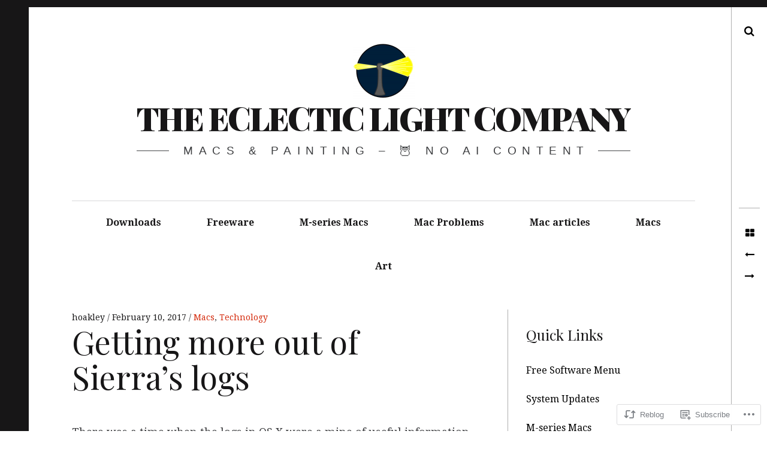

--- FILE ---
content_type: text/html; charset=UTF-8
request_url: https://eclecticlight.co/2017/02/10/getting-more-out-of-sierras-logs/
body_size: 34188
content:
<!DOCTYPE html>
<!--[if IE 9]>
<html class="ie9 lt-ie10" lang="en"> <![endif]-->
<!--[if (gt IE 9)|!(IE)]><!-->
<html lang="en"> <!--<![endif]-->
<head>
	<meta charset="UTF-8">
	<meta name="viewport" content="width=device-width, height=device-height, initial-scale=1, user-scalable=no">
	<link rel="profile" href="http://gmpg.org/xfn/11">
	<link rel="pingback" href="https://eclecticlight.co/xmlrpc.php">

	<title>Getting more out of Sierra&#8217;s logs &#8211; The Eclectic Light Company</title>
<meta name='robots' content='max-image-preview:large' />

<!-- Async WordPress.com Remote Login -->
<script id="wpcom_remote_login_js">
var wpcom_remote_login_extra_auth = '';
function wpcom_remote_login_remove_dom_node_id( element_id ) {
	var dom_node = document.getElementById( element_id );
	if ( dom_node ) { dom_node.parentNode.removeChild( dom_node ); }
}
function wpcom_remote_login_remove_dom_node_classes( class_name ) {
	var dom_nodes = document.querySelectorAll( '.' + class_name );
	for ( var i = 0; i < dom_nodes.length; i++ ) {
		dom_nodes[ i ].parentNode.removeChild( dom_nodes[ i ] );
	}
}
function wpcom_remote_login_final_cleanup() {
	wpcom_remote_login_remove_dom_node_classes( "wpcom_remote_login_msg" );
	wpcom_remote_login_remove_dom_node_id( "wpcom_remote_login_key" );
	wpcom_remote_login_remove_dom_node_id( "wpcom_remote_login_validate" );
	wpcom_remote_login_remove_dom_node_id( "wpcom_remote_login_js" );
	wpcom_remote_login_remove_dom_node_id( "wpcom_request_access_iframe" );
	wpcom_remote_login_remove_dom_node_id( "wpcom_request_access_styles" );
}

// Watch for messages back from the remote login
window.addEventListener( "message", function( e ) {
	if ( e.origin === "https://r-login.wordpress.com" ) {
		var data = {};
		try {
			data = JSON.parse( e.data );
		} catch( e ) {
			wpcom_remote_login_final_cleanup();
			return;
		}

		if ( data.msg === 'LOGIN' ) {
			// Clean up the login check iframe
			wpcom_remote_login_remove_dom_node_id( "wpcom_remote_login_key" );

			var id_regex = new RegExp( /^[0-9]+$/ );
			var token_regex = new RegExp( /^.*|.*|.*$/ );
			if (
				token_regex.test( data.token )
				&& id_regex.test( data.wpcomid )
			) {
				// We have everything we need to ask for a login
				var script = document.createElement( "script" );
				script.setAttribute( "id", "wpcom_remote_login_validate" );
				script.src = '/remote-login.php?wpcom_remote_login=validate'
					+ '&wpcomid=' + data.wpcomid
					+ '&token=' + encodeURIComponent( data.token )
					+ '&host=' + window.location.protocol
					+ '//' + window.location.hostname
					+ '&postid=20357'
					+ '&is_singular=1';
				document.body.appendChild( script );
			}

			return;
		}

		// Safari ITP, not logged in, so redirect
		if ( data.msg === 'LOGIN-REDIRECT' ) {
			window.location = 'https://wordpress.com/log-in?redirect_to=' + window.location.href;
			return;
		}

		// Safari ITP, storage access failed, remove the request
		if ( data.msg === 'LOGIN-REMOVE' ) {
			var css_zap = 'html { -webkit-transition: margin-top 1s; transition: margin-top 1s; } /* 9001 */ html { margin-top: 0 !important; } * html body { margin-top: 0 !important; } @media screen and ( max-width: 782px ) { html { margin-top: 0 !important; } * html body { margin-top: 0 !important; } }';
			var style_zap = document.createElement( 'style' );
			style_zap.type = 'text/css';
			style_zap.appendChild( document.createTextNode( css_zap ) );
			document.body.appendChild( style_zap );

			var e = document.getElementById( 'wpcom_request_access_iframe' );
			e.parentNode.removeChild( e );

			document.cookie = 'wordpress_com_login_access=denied; path=/; max-age=31536000';

			return;
		}

		// Safari ITP
		if ( data.msg === 'REQUEST_ACCESS' ) {
			console.log( 'request access: safari' );

			// Check ITP iframe enable/disable knob
			if ( wpcom_remote_login_extra_auth !== 'safari_itp_iframe' ) {
				return;
			}

			// If we are in a "private window" there is no ITP.
			var private_window = false;
			try {
				var opendb = window.openDatabase( null, null, null, null );
			} catch( e ) {
				private_window = true;
			}

			if ( private_window ) {
				console.log( 'private window' );
				return;
			}

			var iframe = document.createElement( 'iframe' );
			iframe.id = 'wpcom_request_access_iframe';
			iframe.setAttribute( 'scrolling', 'no' );
			iframe.setAttribute( 'sandbox', 'allow-storage-access-by-user-activation allow-scripts allow-same-origin allow-top-navigation-by-user-activation' );
			iframe.src = 'https://r-login.wordpress.com/remote-login.php?wpcom_remote_login=request_access&origin=' + encodeURIComponent( data.origin ) + '&wpcomid=' + encodeURIComponent( data.wpcomid );

			var css = 'html { -webkit-transition: margin-top 1s; transition: margin-top 1s; } /* 9001 */ html { margin-top: 46px !important; } * html body { margin-top: 46px !important; } @media screen and ( max-width: 660px ) { html { margin-top: 71px !important; } * html body { margin-top: 71px !important; } #wpcom_request_access_iframe { display: block; height: 71px !important; } } #wpcom_request_access_iframe { border: 0px; height: 46px; position: fixed; top: 0; left: 0; width: 100%; min-width: 100%; z-index: 99999; background: #23282d; } ';

			var style = document.createElement( 'style' );
			style.type = 'text/css';
			style.id = 'wpcom_request_access_styles';
			style.appendChild( document.createTextNode( css ) );
			document.body.appendChild( style );

			document.body.appendChild( iframe );
		}

		if ( data.msg === 'DONE' ) {
			wpcom_remote_login_final_cleanup();
		}
	}
}, false );

// Inject the remote login iframe after the page has had a chance to load
// more critical resources
window.addEventListener( "DOMContentLoaded", function( e ) {
	var iframe = document.createElement( "iframe" );
	iframe.style.display = "none";
	iframe.setAttribute( "scrolling", "no" );
	iframe.setAttribute( "id", "wpcom_remote_login_key" );
	iframe.src = "https://r-login.wordpress.com/remote-login.php"
		+ "?wpcom_remote_login=key"
		+ "&origin=aHR0cHM6Ly9lY2xlY3RpY2xpZ2h0LmNv"
		+ "&wpcomid=83108039"
		+ "&time=" + Math.floor( Date.now() / 1000 );
	document.body.appendChild( iframe );
}, false );
</script>
<link rel='dns-prefetch' href='//s0.wp.com' />
<link rel='dns-prefetch' href='//wordpress.com' />
<link rel='dns-prefetch' href='//fonts-api.wp.com' />
<link rel="alternate" type="application/rss+xml" title="The Eclectic Light Company &raquo; Feed" href="https://eclecticlight.co/feed/" />
<link rel="alternate" type="application/rss+xml" title="The Eclectic Light Company &raquo; Comments Feed" href="https://eclecticlight.co/comments/feed/" />
<link rel="alternate" type="application/rss+xml" title="The Eclectic Light Company &raquo; Getting more out of Sierra&#8217;s&nbsp;logs Comments Feed" href="https://eclecticlight.co/2017/02/10/getting-more-out-of-sierras-logs/feed/" />
	<script type="text/javascript">
		/* <![CDATA[ */
		function addLoadEvent(func) {
			var oldonload = window.onload;
			if (typeof window.onload != 'function') {
				window.onload = func;
			} else {
				window.onload = function () {
					oldonload();
					func();
				}
			}
		}
		/* ]]> */
	</script>
	<link crossorigin='anonymous' rel='stylesheet' id='all-css-0-1' href='/_static/??-eJxtzEkKgDAMQNELWYNjcSGeRdog1Q7BpHh9UQRBXD74fDhImRQFo0DIinxeXGRYUWg222PgHCEkmz0y7OhnQasosXxUGuYC/o/ebfh+b135FMZKd02th77t1hMpiDR+&cssminify=yes' type='text/css' media='all' />
<style id='wp-emoji-styles-inline-css'>

	img.wp-smiley, img.emoji {
		display: inline !important;
		border: none !important;
		box-shadow: none !important;
		height: 1em !important;
		width: 1em !important;
		margin: 0 0.07em !important;
		vertical-align: -0.1em !important;
		background: none !important;
		padding: 0 !important;
	}
/*# sourceURL=wp-emoji-styles-inline-css */
</style>
<link crossorigin='anonymous' rel='stylesheet' id='all-css-2-1' href='/wp-content/plugins/gutenberg-core/v22.4.0/build/styles/block-library/style.min.css?m=1768935615i&cssminify=yes' type='text/css' media='all' />
<style id='wp-block-library-inline-css'>
.has-text-align-justify {
	text-align:justify;
}
.has-text-align-justify{text-align:justify;}

/*# sourceURL=wp-block-library-inline-css */
</style><style id='global-styles-inline-css'>
:root{--wp--preset--aspect-ratio--square: 1;--wp--preset--aspect-ratio--4-3: 4/3;--wp--preset--aspect-ratio--3-4: 3/4;--wp--preset--aspect-ratio--3-2: 3/2;--wp--preset--aspect-ratio--2-3: 2/3;--wp--preset--aspect-ratio--16-9: 16/9;--wp--preset--aspect-ratio--9-16: 9/16;--wp--preset--color--black: #000000;--wp--preset--color--cyan-bluish-gray: #abb8c3;--wp--preset--color--white: #ffffff;--wp--preset--color--pale-pink: #f78da7;--wp--preset--color--vivid-red: #cf2e2e;--wp--preset--color--luminous-vivid-orange: #ff6900;--wp--preset--color--luminous-vivid-amber: #fcb900;--wp--preset--color--light-green-cyan: #7bdcb5;--wp--preset--color--vivid-green-cyan: #00d084;--wp--preset--color--pale-cyan-blue: #8ed1fc;--wp--preset--color--vivid-cyan-blue: #0693e3;--wp--preset--color--vivid-purple: #9b51e0;--wp--preset--gradient--vivid-cyan-blue-to-vivid-purple: linear-gradient(135deg,rgb(6,147,227) 0%,rgb(155,81,224) 100%);--wp--preset--gradient--light-green-cyan-to-vivid-green-cyan: linear-gradient(135deg,rgb(122,220,180) 0%,rgb(0,208,130) 100%);--wp--preset--gradient--luminous-vivid-amber-to-luminous-vivid-orange: linear-gradient(135deg,rgb(252,185,0) 0%,rgb(255,105,0) 100%);--wp--preset--gradient--luminous-vivid-orange-to-vivid-red: linear-gradient(135deg,rgb(255,105,0) 0%,rgb(207,46,46) 100%);--wp--preset--gradient--very-light-gray-to-cyan-bluish-gray: linear-gradient(135deg,rgb(238,238,238) 0%,rgb(169,184,195) 100%);--wp--preset--gradient--cool-to-warm-spectrum: linear-gradient(135deg,rgb(74,234,220) 0%,rgb(151,120,209) 20%,rgb(207,42,186) 40%,rgb(238,44,130) 60%,rgb(251,105,98) 80%,rgb(254,248,76) 100%);--wp--preset--gradient--blush-light-purple: linear-gradient(135deg,rgb(255,206,236) 0%,rgb(152,150,240) 100%);--wp--preset--gradient--blush-bordeaux: linear-gradient(135deg,rgb(254,205,165) 0%,rgb(254,45,45) 50%,rgb(107,0,62) 100%);--wp--preset--gradient--luminous-dusk: linear-gradient(135deg,rgb(255,203,112) 0%,rgb(199,81,192) 50%,rgb(65,88,208) 100%);--wp--preset--gradient--pale-ocean: linear-gradient(135deg,rgb(255,245,203) 0%,rgb(182,227,212) 50%,rgb(51,167,181) 100%);--wp--preset--gradient--electric-grass: linear-gradient(135deg,rgb(202,248,128) 0%,rgb(113,206,126) 100%);--wp--preset--gradient--midnight: linear-gradient(135deg,rgb(2,3,129) 0%,rgb(40,116,252) 100%);--wp--preset--font-size--small: 13px;--wp--preset--font-size--medium: 20px;--wp--preset--font-size--large: 36px;--wp--preset--font-size--x-large: 42px;--wp--preset--font-family--albert-sans: 'Albert Sans', sans-serif;--wp--preset--font-family--alegreya: Alegreya, serif;--wp--preset--font-family--arvo: Arvo, serif;--wp--preset--font-family--bodoni-moda: 'Bodoni Moda', serif;--wp--preset--font-family--bricolage-grotesque: 'Bricolage Grotesque', sans-serif;--wp--preset--font-family--cabin: Cabin, sans-serif;--wp--preset--font-family--chivo: Chivo, sans-serif;--wp--preset--font-family--commissioner: Commissioner, sans-serif;--wp--preset--font-family--cormorant: Cormorant, serif;--wp--preset--font-family--courier-prime: 'Courier Prime', monospace;--wp--preset--font-family--crimson-pro: 'Crimson Pro', serif;--wp--preset--font-family--dm-mono: 'DM Mono', monospace;--wp--preset--font-family--dm-sans: 'DM Sans', sans-serif;--wp--preset--font-family--dm-serif-display: 'DM Serif Display', serif;--wp--preset--font-family--domine: Domine, serif;--wp--preset--font-family--eb-garamond: 'EB Garamond', serif;--wp--preset--font-family--epilogue: Epilogue, sans-serif;--wp--preset--font-family--fahkwang: Fahkwang, sans-serif;--wp--preset--font-family--figtree: Figtree, sans-serif;--wp--preset--font-family--fira-sans: 'Fira Sans', sans-serif;--wp--preset--font-family--fjalla-one: 'Fjalla One', sans-serif;--wp--preset--font-family--fraunces: Fraunces, serif;--wp--preset--font-family--gabarito: Gabarito, system-ui;--wp--preset--font-family--ibm-plex-mono: 'IBM Plex Mono', monospace;--wp--preset--font-family--ibm-plex-sans: 'IBM Plex Sans', sans-serif;--wp--preset--font-family--ibarra-real-nova: 'Ibarra Real Nova', serif;--wp--preset--font-family--instrument-serif: 'Instrument Serif', serif;--wp--preset--font-family--inter: Inter, sans-serif;--wp--preset--font-family--josefin-sans: 'Josefin Sans', sans-serif;--wp--preset--font-family--jost: Jost, sans-serif;--wp--preset--font-family--libre-baskerville: 'Libre Baskerville', serif;--wp--preset--font-family--libre-franklin: 'Libre Franklin', sans-serif;--wp--preset--font-family--literata: Literata, serif;--wp--preset--font-family--lora: Lora, serif;--wp--preset--font-family--merriweather: Merriweather, serif;--wp--preset--font-family--montserrat: Montserrat, sans-serif;--wp--preset--font-family--newsreader: Newsreader, serif;--wp--preset--font-family--noto-sans-mono: 'Noto Sans Mono', sans-serif;--wp--preset--font-family--nunito: Nunito, sans-serif;--wp--preset--font-family--open-sans: 'Open Sans', sans-serif;--wp--preset--font-family--overpass: Overpass, sans-serif;--wp--preset--font-family--pt-serif: 'PT Serif', serif;--wp--preset--font-family--petrona: Petrona, serif;--wp--preset--font-family--piazzolla: Piazzolla, serif;--wp--preset--font-family--playfair-display: 'Playfair Display', serif;--wp--preset--font-family--plus-jakarta-sans: 'Plus Jakarta Sans', sans-serif;--wp--preset--font-family--poppins: Poppins, sans-serif;--wp--preset--font-family--raleway: Raleway, sans-serif;--wp--preset--font-family--roboto: Roboto, sans-serif;--wp--preset--font-family--roboto-slab: 'Roboto Slab', serif;--wp--preset--font-family--rubik: Rubik, sans-serif;--wp--preset--font-family--rufina: Rufina, serif;--wp--preset--font-family--sora: Sora, sans-serif;--wp--preset--font-family--source-sans-3: 'Source Sans 3', sans-serif;--wp--preset--font-family--source-serif-4: 'Source Serif 4', serif;--wp--preset--font-family--space-mono: 'Space Mono', monospace;--wp--preset--font-family--syne: Syne, sans-serif;--wp--preset--font-family--texturina: Texturina, serif;--wp--preset--font-family--urbanist: Urbanist, sans-serif;--wp--preset--font-family--work-sans: 'Work Sans', sans-serif;--wp--preset--spacing--20: 0.44rem;--wp--preset--spacing--30: 0.67rem;--wp--preset--spacing--40: 1rem;--wp--preset--spacing--50: 1.5rem;--wp--preset--spacing--60: 2.25rem;--wp--preset--spacing--70: 3.38rem;--wp--preset--spacing--80: 5.06rem;--wp--preset--shadow--natural: 6px 6px 9px rgba(0, 0, 0, 0.2);--wp--preset--shadow--deep: 12px 12px 50px rgba(0, 0, 0, 0.4);--wp--preset--shadow--sharp: 6px 6px 0px rgba(0, 0, 0, 0.2);--wp--preset--shadow--outlined: 6px 6px 0px -3px rgb(255, 255, 255), 6px 6px rgb(0, 0, 0);--wp--preset--shadow--crisp: 6px 6px 0px rgb(0, 0, 0);}:where(body) { margin: 0; }:where(.is-layout-flex){gap: 0.5em;}:where(.is-layout-grid){gap: 0.5em;}body .is-layout-flex{display: flex;}.is-layout-flex{flex-wrap: wrap;align-items: center;}.is-layout-flex > :is(*, div){margin: 0;}body .is-layout-grid{display: grid;}.is-layout-grid > :is(*, div){margin: 0;}body{padding-top: 0px;padding-right: 0px;padding-bottom: 0px;padding-left: 0px;}:root :where(.wp-element-button, .wp-block-button__link){background-color: #32373c;border-width: 0;color: #fff;font-family: inherit;font-size: inherit;font-style: inherit;font-weight: inherit;letter-spacing: inherit;line-height: inherit;padding-top: calc(0.667em + 2px);padding-right: calc(1.333em + 2px);padding-bottom: calc(0.667em + 2px);padding-left: calc(1.333em + 2px);text-decoration: none;text-transform: inherit;}.has-black-color{color: var(--wp--preset--color--black) !important;}.has-cyan-bluish-gray-color{color: var(--wp--preset--color--cyan-bluish-gray) !important;}.has-white-color{color: var(--wp--preset--color--white) !important;}.has-pale-pink-color{color: var(--wp--preset--color--pale-pink) !important;}.has-vivid-red-color{color: var(--wp--preset--color--vivid-red) !important;}.has-luminous-vivid-orange-color{color: var(--wp--preset--color--luminous-vivid-orange) !important;}.has-luminous-vivid-amber-color{color: var(--wp--preset--color--luminous-vivid-amber) !important;}.has-light-green-cyan-color{color: var(--wp--preset--color--light-green-cyan) !important;}.has-vivid-green-cyan-color{color: var(--wp--preset--color--vivid-green-cyan) !important;}.has-pale-cyan-blue-color{color: var(--wp--preset--color--pale-cyan-blue) !important;}.has-vivid-cyan-blue-color{color: var(--wp--preset--color--vivid-cyan-blue) !important;}.has-vivid-purple-color{color: var(--wp--preset--color--vivid-purple) !important;}.has-black-background-color{background-color: var(--wp--preset--color--black) !important;}.has-cyan-bluish-gray-background-color{background-color: var(--wp--preset--color--cyan-bluish-gray) !important;}.has-white-background-color{background-color: var(--wp--preset--color--white) !important;}.has-pale-pink-background-color{background-color: var(--wp--preset--color--pale-pink) !important;}.has-vivid-red-background-color{background-color: var(--wp--preset--color--vivid-red) !important;}.has-luminous-vivid-orange-background-color{background-color: var(--wp--preset--color--luminous-vivid-orange) !important;}.has-luminous-vivid-amber-background-color{background-color: var(--wp--preset--color--luminous-vivid-amber) !important;}.has-light-green-cyan-background-color{background-color: var(--wp--preset--color--light-green-cyan) !important;}.has-vivid-green-cyan-background-color{background-color: var(--wp--preset--color--vivid-green-cyan) !important;}.has-pale-cyan-blue-background-color{background-color: var(--wp--preset--color--pale-cyan-blue) !important;}.has-vivid-cyan-blue-background-color{background-color: var(--wp--preset--color--vivid-cyan-blue) !important;}.has-vivid-purple-background-color{background-color: var(--wp--preset--color--vivid-purple) !important;}.has-black-border-color{border-color: var(--wp--preset--color--black) !important;}.has-cyan-bluish-gray-border-color{border-color: var(--wp--preset--color--cyan-bluish-gray) !important;}.has-white-border-color{border-color: var(--wp--preset--color--white) !important;}.has-pale-pink-border-color{border-color: var(--wp--preset--color--pale-pink) !important;}.has-vivid-red-border-color{border-color: var(--wp--preset--color--vivid-red) !important;}.has-luminous-vivid-orange-border-color{border-color: var(--wp--preset--color--luminous-vivid-orange) !important;}.has-luminous-vivid-amber-border-color{border-color: var(--wp--preset--color--luminous-vivid-amber) !important;}.has-light-green-cyan-border-color{border-color: var(--wp--preset--color--light-green-cyan) !important;}.has-vivid-green-cyan-border-color{border-color: var(--wp--preset--color--vivid-green-cyan) !important;}.has-pale-cyan-blue-border-color{border-color: var(--wp--preset--color--pale-cyan-blue) !important;}.has-vivid-cyan-blue-border-color{border-color: var(--wp--preset--color--vivid-cyan-blue) !important;}.has-vivid-purple-border-color{border-color: var(--wp--preset--color--vivid-purple) !important;}.has-vivid-cyan-blue-to-vivid-purple-gradient-background{background: var(--wp--preset--gradient--vivid-cyan-blue-to-vivid-purple) !important;}.has-light-green-cyan-to-vivid-green-cyan-gradient-background{background: var(--wp--preset--gradient--light-green-cyan-to-vivid-green-cyan) !important;}.has-luminous-vivid-amber-to-luminous-vivid-orange-gradient-background{background: var(--wp--preset--gradient--luminous-vivid-amber-to-luminous-vivid-orange) !important;}.has-luminous-vivid-orange-to-vivid-red-gradient-background{background: var(--wp--preset--gradient--luminous-vivid-orange-to-vivid-red) !important;}.has-very-light-gray-to-cyan-bluish-gray-gradient-background{background: var(--wp--preset--gradient--very-light-gray-to-cyan-bluish-gray) !important;}.has-cool-to-warm-spectrum-gradient-background{background: var(--wp--preset--gradient--cool-to-warm-spectrum) !important;}.has-blush-light-purple-gradient-background{background: var(--wp--preset--gradient--blush-light-purple) !important;}.has-blush-bordeaux-gradient-background{background: var(--wp--preset--gradient--blush-bordeaux) !important;}.has-luminous-dusk-gradient-background{background: var(--wp--preset--gradient--luminous-dusk) !important;}.has-pale-ocean-gradient-background{background: var(--wp--preset--gradient--pale-ocean) !important;}.has-electric-grass-gradient-background{background: var(--wp--preset--gradient--electric-grass) !important;}.has-midnight-gradient-background{background: var(--wp--preset--gradient--midnight) !important;}.has-small-font-size{font-size: var(--wp--preset--font-size--small) !important;}.has-medium-font-size{font-size: var(--wp--preset--font-size--medium) !important;}.has-large-font-size{font-size: var(--wp--preset--font-size--large) !important;}.has-x-large-font-size{font-size: var(--wp--preset--font-size--x-large) !important;}.has-albert-sans-font-family{font-family: var(--wp--preset--font-family--albert-sans) !important;}.has-alegreya-font-family{font-family: var(--wp--preset--font-family--alegreya) !important;}.has-arvo-font-family{font-family: var(--wp--preset--font-family--arvo) !important;}.has-bodoni-moda-font-family{font-family: var(--wp--preset--font-family--bodoni-moda) !important;}.has-bricolage-grotesque-font-family{font-family: var(--wp--preset--font-family--bricolage-grotesque) !important;}.has-cabin-font-family{font-family: var(--wp--preset--font-family--cabin) !important;}.has-chivo-font-family{font-family: var(--wp--preset--font-family--chivo) !important;}.has-commissioner-font-family{font-family: var(--wp--preset--font-family--commissioner) !important;}.has-cormorant-font-family{font-family: var(--wp--preset--font-family--cormorant) !important;}.has-courier-prime-font-family{font-family: var(--wp--preset--font-family--courier-prime) !important;}.has-crimson-pro-font-family{font-family: var(--wp--preset--font-family--crimson-pro) !important;}.has-dm-mono-font-family{font-family: var(--wp--preset--font-family--dm-mono) !important;}.has-dm-sans-font-family{font-family: var(--wp--preset--font-family--dm-sans) !important;}.has-dm-serif-display-font-family{font-family: var(--wp--preset--font-family--dm-serif-display) !important;}.has-domine-font-family{font-family: var(--wp--preset--font-family--domine) !important;}.has-eb-garamond-font-family{font-family: var(--wp--preset--font-family--eb-garamond) !important;}.has-epilogue-font-family{font-family: var(--wp--preset--font-family--epilogue) !important;}.has-fahkwang-font-family{font-family: var(--wp--preset--font-family--fahkwang) !important;}.has-figtree-font-family{font-family: var(--wp--preset--font-family--figtree) !important;}.has-fira-sans-font-family{font-family: var(--wp--preset--font-family--fira-sans) !important;}.has-fjalla-one-font-family{font-family: var(--wp--preset--font-family--fjalla-one) !important;}.has-fraunces-font-family{font-family: var(--wp--preset--font-family--fraunces) !important;}.has-gabarito-font-family{font-family: var(--wp--preset--font-family--gabarito) !important;}.has-ibm-plex-mono-font-family{font-family: var(--wp--preset--font-family--ibm-plex-mono) !important;}.has-ibm-plex-sans-font-family{font-family: var(--wp--preset--font-family--ibm-plex-sans) !important;}.has-ibarra-real-nova-font-family{font-family: var(--wp--preset--font-family--ibarra-real-nova) !important;}.has-instrument-serif-font-family{font-family: var(--wp--preset--font-family--instrument-serif) !important;}.has-inter-font-family{font-family: var(--wp--preset--font-family--inter) !important;}.has-josefin-sans-font-family{font-family: var(--wp--preset--font-family--josefin-sans) !important;}.has-jost-font-family{font-family: var(--wp--preset--font-family--jost) !important;}.has-libre-baskerville-font-family{font-family: var(--wp--preset--font-family--libre-baskerville) !important;}.has-libre-franklin-font-family{font-family: var(--wp--preset--font-family--libre-franklin) !important;}.has-literata-font-family{font-family: var(--wp--preset--font-family--literata) !important;}.has-lora-font-family{font-family: var(--wp--preset--font-family--lora) !important;}.has-merriweather-font-family{font-family: var(--wp--preset--font-family--merriweather) !important;}.has-montserrat-font-family{font-family: var(--wp--preset--font-family--montserrat) !important;}.has-newsreader-font-family{font-family: var(--wp--preset--font-family--newsreader) !important;}.has-noto-sans-mono-font-family{font-family: var(--wp--preset--font-family--noto-sans-mono) !important;}.has-nunito-font-family{font-family: var(--wp--preset--font-family--nunito) !important;}.has-open-sans-font-family{font-family: var(--wp--preset--font-family--open-sans) !important;}.has-overpass-font-family{font-family: var(--wp--preset--font-family--overpass) !important;}.has-pt-serif-font-family{font-family: var(--wp--preset--font-family--pt-serif) !important;}.has-petrona-font-family{font-family: var(--wp--preset--font-family--petrona) !important;}.has-piazzolla-font-family{font-family: var(--wp--preset--font-family--piazzolla) !important;}.has-playfair-display-font-family{font-family: var(--wp--preset--font-family--playfair-display) !important;}.has-plus-jakarta-sans-font-family{font-family: var(--wp--preset--font-family--plus-jakarta-sans) !important;}.has-poppins-font-family{font-family: var(--wp--preset--font-family--poppins) !important;}.has-raleway-font-family{font-family: var(--wp--preset--font-family--raleway) !important;}.has-roboto-font-family{font-family: var(--wp--preset--font-family--roboto) !important;}.has-roboto-slab-font-family{font-family: var(--wp--preset--font-family--roboto-slab) !important;}.has-rubik-font-family{font-family: var(--wp--preset--font-family--rubik) !important;}.has-rufina-font-family{font-family: var(--wp--preset--font-family--rufina) !important;}.has-sora-font-family{font-family: var(--wp--preset--font-family--sora) !important;}.has-source-sans-3-font-family{font-family: var(--wp--preset--font-family--source-sans-3) !important;}.has-source-serif-4-font-family{font-family: var(--wp--preset--font-family--source-serif-4) !important;}.has-space-mono-font-family{font-family: var(--wp--preset--font-family--space-mono) !important;}.has-syne-font-family{font-family: var(--wp--preset--font-family--syne) !important;}.has-texturina-font-family{font-family: var(--wp--preset--font-family--texturina) !important;}.has-urbanist-font-family{font-family: var(--wp--preset--font-family--urbanist) !important;}.has-work-sans-font-family{font-family: var(--wp--preset--font-family--work-sans) !important;}
/*# sourceURL=global-styles-inline-css */
</style>

<style id='classic-theme-styles-inline-css'>
.wp-block-button__link{background-color:#32373c;border-radius:9999px;box-shadow:none;color:#fff;font-size:1.125em;padding:calc(.667em + 2px) calc(1.333em + 2px);text-decoration:none}.wp-block-file__button{background:#32373c;color:#fff}.wp-block-accordion-heading{margin:0}.wp-block-accordion-heading__toggle{background-color:inherit!important;color:inherit!important}.wp-block-accordion-heading__toggle:not(:focus-visible){outline:none}.wp-block-accordion-heading__toggle:focus,.wp-block-accordion-heading__toggle:hover{background-color:inherit!important;border:none;box-shadow:none;color:inherit;padding:var(--wp--preset--spacing--20,1em) 0;text-decoration:none}.wp-block-accordion-heading__toggle:focus-visible{outline:auto;outline-offset:0}
/*# sourceURL=/wp-content/plugins/gutenberg-core/v22.4.0/build/styles/block-library/classic.min.css */
</style>
<link crossorigin='anonymous' rel='stylesheet' id='all-css-4-1' href='/_static/??-eJyNjUEOwkAIRS8k0sZUV8azTCtadJiZFGrj7UVrXKgxbgj8vPfBqUCXk1EylBFKHI+cFLs8kOdSgqETQnsOFEkcW3aqC/yuTcUdaNsykCr4FB4FrHdRf3lu3ash8pn80rdkVhlTNnZbX8tH5/wKn5+x5wthUCWbWw+OQZhIs9Bfrto1PsidbOv1qmqqTV03pxueHnQl&cssminify=yes' type='text/css' media='all' />
<link rel='stylesheet' id='hive-fonts-css' href='https://fonts-api.wp.com/css?family=Droid+Serif%3A400%2C700%2C400italic%7CPlayfair+Display%3A400%2C700%2C900%2C400italic%2C700italic%2C900italic&#038;subset=latin%2Clatin-ext' media='all' />
<link crossorigin='anonymous' rel='stylesheet' id='all-css-6-1' href='/_static/??-eJzTLy/QTc7PK0nNK9HPLdUtyClNz8wr1i9KTcrJTwcy0/WTi5G5ekCujj52Temp+bo5+cmJJZn5eSgc3bScxMwikFb7XFtDE1NLExMLc0OTLACohS2q&cssminify=yes' type='text/css' media='all' />
<style id='jetpack-global-styles-frontend-style-inline-css'>
:root { --font-headings: unset; --font-base: unset; --font-headings-default: -apple-system,BlinkMacSystemFont,"Segoe UI",Roboto,Oxygen-Sans,Ubuntu,Cantarell,"Helvetica Neue",sans-serif; --font-base-default: -apple-system,BlinkMacSystemFont,"Segoe UI",Roboto,Oxygen-Sans,Ubuntu,Cantarell,"Helvetica Neue",sans-serif;}
/*# sourceURL=jetpack-global-styles-frontend-style-inline-css */
</style>
<link crossorigin='anonymous' rel='stylesheet' id='all-css-8-1' href='/_static/??-eJyNjcsKAjEMRX/IGtQZBxfip0hMS9sxTYppGfx7H7gRN+7ugcs5sFRHKi1Ig9Jd5R6zGMyhVaTrh8G6QFHfORhYwlvw6P39PbPENZmt4G/ROQuBKWVkxxrVvuBH1lIoz2waILJekF+HUzlupnG3nQ77YZwfuRJIaQ==&cssminify=yes' type='text/css' media='all' />
<script type="text/javascript" id="jetpack_related-posts-js-extra">
/* <![CDATA[ */
var related_posts_js_options = {"post_heading":"h4"};
//# sourceURL=jetpack_related-posts-js-extra
/* ]]> */
</script>
<script type="text/javascript" id="wpcom-actionbar-placeholder-js-extra">
/* <![CDATA[ */
var actionbardata = {"siteID":"83108039","postID":"20357","siteURL":"https://eclecticlight.co","xhrURL":"https://eclecticlight.co/wp-admin/admin-ajax.php","nonce":"0c03c43c55","isLoggedIn":"","statusMessage":"","subsEmailDefault":"instantly","proxyScriptUrl":"https://s0.wp.com/wp-content/js/wpcom-proxy-request.js?m=1513050504i&amp;ver=20211021","shortlink":"https://wp.me/p5CIcf-5il","i18n":{"followedText":"New posts from this site will now appear in your \u003Ca href=\"https://wordpress.com/reader\"\u003EReader\u003C/a\u003E","foldBar":"Collapse this bar","unfoldBar":"Expand this bar","shortLinkCopied":"Shortlink copied to clipboard."}};
//# sourceURL=wpcom-actionbar-placeholder-js-extra
/* ]]> */
</script>
<script type="text/javascript" id="jetpack-mu-wpcom-settings-js-before">
/* <![CDATA[ */
var JETPACK_MU_WPCOM_SETTINGS = {"assetsUrl":"https://s0.wp.com/wp-content/mu-plugins/jetpack-mu-wpcom-plugin/sun/jetpack_vendor/automattic/jetpack-mu-wpcom/src/build/"};
//# sourceURL=jetpack-mu-wpcom-settings-js-before
/* ]]> */
</script>
<script crossorigin='anonymous' type='text/javascript'  src='/_static/??-eJx1jcEOwiAQRH9IunJo2ovxU0yFTQPCguyS2r8XE0zqwdNkMi9vYMvKJBIkgVhVDnV1xOBR8mIevQNXgpsjA/fqgoWCYRG0KicW/m1DdDR4PsHB6xsTROWSXvt3a7JQLfJn9M+KZe9xFPyFVHRraacdvsaLnsbxrPU0z/4NC+ROAA=='></script>
<script type="text/javascript" id="rlt-proxy-js-after">
/* <![CDATA[ */
	rltInitialize( {"token":null,"iframeOrigins":["https:\/\/widgets.wp.com"]} );
//# sourceURL=rlt-proxy-js-after
/* ]]> */
</script>
<link rel="EditURI" type="application/rsd+xml" title="RSD" href="https://eclecticlightdotcom.wordpress.com/xmlrpc.php?rsd" />
<meta name="generator" content="WordPress.com" />
<link rel="canonical" href="https://eclecticlight.co/2017/02/10/getting-more-out-of-sierras-logs/" />
<link rel='shortlink' href='https://wp.me/p5CIcf-5il' />
<link rel="alternate" type="application/json+oembed" href="https://public-api.wordpress.com/oembed/?format=json&amp;url=https%3A%2F%2Feclecticlight.co%2F2017%2F02%2F10%2Fgetting-more-out-of-sierras-logs%2F&amp;for=wpcom-auto-discovery" /><link rel="alternate" type="application/xml+oembed" href="https://public-api.wordpress.com/oembed/?format=xml&amp;url=https%3A%2F%2Feclecticlight.co%2F2017%2F02%2F10%2Fgetting-more-out-of-sierras-logs%2F&amp;for=wpcom-auto-discovery" />
<!-- Jetpack Open Graph Tags -->
<meta property="og:type" content="article" />
<meta property="og:title" content="Getting more out of Sierra&#8217;s logs" />
<meta property="og:url" content="https://eclecticlight.co/2017/02/10/getting-more-out-of-sierras-logs/" />
<meta property="og:description" content="Devising strategies for getting the best out of Sierra&#8217;s new logs. Or should we just abandon them as a lost cause?" />
<meta property="article:published_time" content="2017-02-10T07:30:24+00:00" />
<meta property="article:modified_time" content="2017-04-13T15:58:24+00:00" />
<meta property="og:site_name" content="The Eclectic Light Company" />
<meta property="og:image" content="https://eclecticlight.co/wp-content/uploads/2015/04/consoleboot.png" />
<meta property="og:image:width" content="1166" />
<meta property="og:image:height" content="660" />
<meta property="og:image:alt" content="consoleboot" />
<meta property="og:locale" content="en_US" />
<meta property="article:publisher" content="https://www.facebook.com/WordPresscom" />
<meta name="twitter:creator" content="@howardnoakley" />
<meta name="twitter:site" content="@howardnoakley" />
<meta name="twitter:text:title" content="Getting more out of Sierra&#8217;s&nbsp;logs" />
<meta name="twitter:image" content="https://eclecticlight.co/wp-content/uploads/2015/04/consoleboot.png?w=640" />
<meta name="twitter:image:alt" content="consoleboot" />
<meta name="twitter:card" content="summary_large_image" />

<!-- End Jetpack Open Graph Tags -->
<link rel='openid.server' href='https://eclecticlight.co/?openidserver=1' />
<link rel='openid.delegate' href='https://eclecticlight.co/' />
<link rel="search" type="application/opensearchdescription+xml" href="https://eclecticlight.co/osd.xml" title="The Eclectic Light Company" />
<link rel="search" type="application/opensearchdescription+xml" href="https://s1.wp.com/opensearch.xml" title="WordPress.com" />
		<style type="text/css">
			.recentcomments a {
				display: inline !important;
				padding: 0 !important;
				margin: 0 !important;
			}

			table.recentcommentsavatartop img.avatar, table.recentcommentsavatarend img.avatar {
				border: 0px;
				margin: 0;
			}

			table.recentcommentsavatartop a, table.recentcommentsavatarend a {
				border: 0px !important;
				background-color: transparent !important;
			}

			td.recentcommentsavatarend, td.recentcommentsavatartop {
				padding: 0px 0px 1px 0px;
				margin: 0px;
			}

			td.recentcommentstextend {
				border: none !important;
				padding: 0px 0px 2px 10px;
			}

			.rtl td.recentcommentstextend {
				padding: 0px 10px 2px 0px;
			}

			td.recentcommentstexttop {
				border: none;
				padding: 0px 0px 0px 10px;
			}

			.rtl td.recentcommentstexttop {
				padding: 0px 10px 0px 0px;
			}
		</style>
		<meta name="description" content="Devising strategies for getting the best out of Sierra&#039;s new logs. Or should we just abandon them as a lost cause?" />
<style type="text/css" id="custom-colors-css">	.content-quote blockquote:after {
		-webkit-border-image: none;
		-webkit-border-image: none;
				border-image: none;
				border-image: none;
	}
.sticky:not(.format-quote) { color: #020202;}
.sticky:not(.format-quote) a { color: #020202;}
.widget_blog_subscription input[type="submit"] { color: #020202;}
.sticky:not(.format-quote) h1, .sticky:not(.format-quote) h2, .sticky:not(.format-quote) h3, .sticky:not(.format-quote) blockquote, .sticky:not(.format-quote) .dropcap { color: #020202;}
a, .comment-reply-link { color: #D42A0C;}
.sticky a { color: #0A0000;}
.highlight:before, .archive__grid .accent-box, .sticky:not(.format-quote):after, .widget_blog_subscription input[type="submit"] { background-color: #ED303C;}
.widget_blog_subscription input[type="submit"] { border-color: #ED303C;}
.content-quote blockquote:before, .content-quote blockquote:before, .widget a:hover, .content-quote blockquote:after { color: #DC1320;}
</style>
<link rel="icon" href="https://eclecticlight.co/wp-content/uploads/2015/01/cropped-eclecticlightlogo-e1421784280911.png?w=32" sizes="32x32" />
<link rel="icon" href="https://eclecticlight.co/wp-content/uploads/2015/01/cropped-eclecticlightlogo-e1421784280911.png?w=192" sizes="192x192" />
<link rel="apple-touch-icon" href="https://eclecticlight.co/wp-content/uploads/2015/01/cropped-eclecticlightlogo-e1421784280911.png?w=180" />
<meta name="msapplication-TileImage" content="https://eclecticlight.co/wp-content/uploads/2015/01/cropped-eclecticlightlogo-e1421784280911.png?w=270" />
			<link rel="stylesheet" id="custom-css-css" type="text/css" href="https://s0.wp.com/?custom-css=1&#038;csblog=5CIcf&#038;cscache=6&#038;csrev=8" />
			
	<!--[if !IE]><!-->
	<script>
		if (/*@cc_on!@*/false) {
			document.documentElement.className += ' ie10';
		}
	</script>
	<!--<![endif]-->
<link crossorigin='anonymous' rel='stylesheet' id='all-css-0-3' href='/_static/??-eJyNjM0KgzAQBl9I/ag/lR6KjyK6LhJNNsHN4uuXQuvZ4wzD4EwlRcksGcHK5G11otg4p4n2H0NNMDohzD7SrtDTJT4qUi1wexDiYp4VNB3RlP3V/MX3N4T3o++aun892277AK5vOq4=&cssminify=yes' type='text/css' media='all' />
</head>

<body class="wp-singular post-template-default single single-post postid-20357 single-format-standard wp-custom-logo wp-embed-responsive wp-theme-premiumhive customizer-styles-applied has_sidebar jetpack-reblog-enabled has-site-logo custom-colors">


<div id="page" class="hfeed site">

	<a class="skip-link screen-reader-text" href="#content">Skip to content</a>

	<header id="masthead" class="site-header" role="banner">

		<div class="container">
			<div class="site-branding">
				<a href="https://eclecticlight.co/" class="site-logo-link" rel="home" itemprop="url"><img width="103" height="93" src="https://eclecticlight.co/wp-content/uploads/2015/01/eclecticlightlogo-e1421784280911.png?w=103" class="site-logo attachment-hive-site-logo" alt="" data-size="hive-site-logo" itemprop="logo" decoding="async" data-attachment-id="79" data-permalink="https://eclecticlight.co/eclecticlightlogo/" data-orig-file="https://eclecticlight.co/wp-content/uploads/2015/01/eclecticlightlogo-e1421784280911.png" data-orig-size="103,93" data-comments-opened="1" data-image-meta="{&quot;aperture&quot;:&quot;0&quot;,&quot;credit&quot;:&quot;&quot;,&quot;camera&quot;:&quot;&quot;,&quot;caption&quot;:&quot;&quot;,&quot;created_timestamp&quot;:&quot;0&quot;,&quot;copyright&quot;:&quot;&quot;,&quot;focal_length&quot;:&quot;0&quot;,&quot;iso&quot;:&quot;0&quot;,&quot;shutter_speed&quot;:&quot;0&quot;,&quot;title&quot;:&quot;&quot;,&quot;orientation&quot;:&quot;0&quot;}" data-image-title="EclecticLightLogo" data-image-description="" data-image-caption="" data-medium-file="https://eclecticlight.co/wp-content/uploads/2015/01/eclecticlightlogo-e1421784280911.png?w=103" data-large-file="https://eclecticlight.co/wp-content/uploads/2015/01/eclecticlightlogo-e1421784280911.png?w=103" /></a>
				<h1 class="site-title site-title--small">
					<a href="https://eclecticlight.co/" rel="home">
						The Eclectic Light Company					</a>
				</h1>

				<div class="site-description">
					<span class="site-description-text">Macs &amp; painting – 🦉 No AI content</span>
				</div>
			</div>

			<nav id="site-navigation" class="main-navigation" role="navigation">
				<h5 class="screen-reader-text">Main navigation</h5>
									<button class="navigation__trigger">
						<i class="fa fa-bars"></i><span class="screen-reader-text">Menu</span>
					</button>
				<ul id="menu-short" class="nav  nav--main"><li id="menu-item-26484" class="menu-item menu-item-type-post_type menu-item-object-page menu-item-26484"><a href="https://eclecticlight.co/downloads/">Downloads</a></li>
<li id="menu-item-77749" class="menu-item menu-item-type-post_type menu-item-object-page menu-item-77749"><a href="https://eclecticlight.co/free-software-menu/">Freeware</a></li>
<li id="menu-item-56589" class="menu-item menu-item-type-post_type menu-item-object-page menu-item-56589"><a href="https://eclecticlight.co/m1-macs/">M-series Macs</a></li>
<li id="menu-item-56590" class="menu-item menu-item-type-post_type menu-item-object-page menu-item-56590"><a href="https://eclecticlight.co/mac-troubleshooting-summary/">Mac Problems</a></li>
<li id="menu-item-26486" class="menu-item menu-item-type-post_type menu-item-object-page menu-item-26486"><a href="https://eclecticlight.co/mac-problem-solving/">Mac articles</a></li>
<li id="menu-item-26489" class="menu-item menu-item-type-taxonomy menu-item-object-category current-post-ancestor current-menu-parent current-post-parent menu-item-26489"><a href="https://eclecticlight.co/category/macs/">Macs</a></li>
<li id="menu-item-26485" class="menu-item menu-item-type-post_type menu-item-object-page menu-item-26485"><a href="https://eclecticlight.co/painting-topics/">Art</a></li>
</ul>			</nav><!-- #site-navigation -->
		</div>

	</header><!-- #masthead -->

	<div id="content" class="site-content">

		<div class="container">

	<div id="primary" class="content-area">
		<main id="main" class="site-main" role="main">

			
<article id="post-20357" class="post-20357 post type-post status-publish format-standard hentry category-macs category-technology tag-consolation tag-console tag-log tag-loglogger tag-logs tag-macos tag-macos-10-12 tag-sierra ">
	
	<header class="entry-header">

		<div class="entry-meta">
			<span class="posted-by"> <span class="author vcard">
					<a class="url fn n" href="https://eclecticlight.co/author/hoakley/">hoakley
					</a>
				</span></span>
<span class="posted-on"><a href="https://eclecticlight.co/2017/02/10/getting-more-out-of-sierras-logs/" rel="bookmark"><time class="entry-date published" datetime="2017-02-10T07:30:24+00:00">February 10, 2017</time></a></span>				<span class="cat-links">
					<a href="https://eclecticlight.co/category/macs/" rel="category tag">Macs</a>, <a href="https://eclecticlight.co/category/technology/" rel="category tag">Technology</a>				</span>
					</div>
		<h1 class="entry-title">Getting more out of Sierra&rsquo;s&nbsp;logs
</h1>
	</header><!-- .entry-header -->

	
		<div class="entry-content" data-first_letter="T">
		<p>There was a time when the logs in OS X were a mine of useful information, not that they had to be mined that hard. You could open Console, <em>Show all,</em> and scroll back to see what happened following the last startup, or when that app unexpectedly quitted on you. In Yosemite, that all started to get more cluttered, as more and more processes were chattering away. By El Capitan, the logs had become so congested that, if you didn&#8217;t know exactly what you were looking for, they were almost useless.</p>
<figure data-shortcode="caption" id="attachment_1106" aria-describedby="caption-attachment-1106" style="width: 1166px" class="wp-caption alignnone"><img data-attachment-id="1106" data-permalink="https://eclecticlight.co/2015/04/08/log-race-understanding-and-using-consoles-logs/consoleboot/" data-orig-file="https://eclecticlight.co/wp-content/uploads/2015/04/consoleboot.png" data-orig-size="1166,660" data-comments-opened="1" data-image-meta="{&quot;aperture&quot;:&quot;0&quot;,&quot;credit&quot;:&quot;&quot;,&quot;camera&quot;:&quot;&quot;,&quot;caption&quot;:&quot;&quot;,&quot;created_timestamp&quot;:&quot;0&quot;,&quot;copyright&quot;:&quot;&quot;,&quot;focal_length&quot;:&quot;0&quot;,&quot;iso&quot;:&quot;0&quot;,&quot;shutter_speed&quot;:&quot;0&quot;,&quot;title&quot;:&quot;&quot;,&quot;orientation&quot;:&quot;0&quot;}" data-image-title="consoleboot" data-image-description="" data-image-caption="&lt;p&gt;Console showing log entries for a typical restart.&lt;/p&gt;
" data-medium-file="https://eclecticlight.co/wp-content/uploads/2015/04/consoleboot.png?w=300" data-large-file="https://eclecticlight.co/wp-content/uploads/2015/04/consoleboot.png?w=940" class="alignnone size-full wp-image-1106" src="https://eclecticlight.co/wp-content/uploads/2015/04/consoleboot.png?w=940" alt="consoleboot"   srcset="https://eclecticlight.co/wp-content/uploads/2015/04/consoleboot.png 1166w, https://eclecticlight.co/wp-content/uploads/2015/04/consoleboot.png?w=150&amp;h=85 150w, https://eclecticlight.co/wp-content/uploads/2015/04/consoleboot.png?w=300&amp;h=170 300w, https://eclecticlight.co/wp-content/uploads/2015/04/consoleboot.png?w=768&amp;h=435 768w, https://eclecticlight.co/wp-content/uploads/2015/04/consoleboot.png?w=1024&amp;h=580 1024w" sizes="(max-width: 1166px) 100vw, 1166px" /><figcaption id="caption-attachment-1106" class="wp-caption-text">Console showing log entries for a typical restart.</figcaption></figure>
<p>At that stage, OS X was using a fairly traditional logging system: processes which felt the need to record significant events, errors, and failures did so by writing a plain text string to one of a group of log files. All Console had to do was open those on demand, and let you view the contents.</p>
<p>Over the years, there have been two main purposes for inspecting logs: developers (particularly Apple&#8217;s engineers) who are often trying to fix bugs in their products, and support people (including users themselves) who are often trying to work around the consequences of bugs. Their interests are unfortunately conflicting: developers want a great deal of detail about the product they are working on, while support staff and users want logs to be generally very sparse except for the events leading up to the problem which they are trying to solve.</p>
<p><strong>Sierra&#8217;s new logs</strong></p>
<p>Then, when announcing and detailing macOS Sierra at WWDC in June 2016, Apple explained that logs were about to change. Alarm bells should, perhaps, have started ringing when it was announced that Apple&#8217;s engineers &#8220;want as much logging on all the time as possible&#8221;. It was also decided to move all existing logging to the new system. Although this does not prevent apps from writing to the few other logs which remain in traditional text format, all conventional calls to write to regular system logs now end up in the new log system.</p>
<p>Sierra&#8217;s logs are not written or stored as text, but in a binary database format (.tracev3 files). This means that the only practical way to access these new logs is using Apple&#8217;s tools, either the Console app, or the <code>log</code> command in Terminal. Although Console has no intrinsic ability to browse logs already collected, you can (if you really want to) use <code>log</code> to export a section of existing logs to a .logarchive file, and read that into Console to explore it.</p>
<p><span class="alignnone"><img data-attachment-id="15671" data-permalink="https://eclecticlight.co/consolesall/" data-orig-file="https://eclecticlight.co/wp-content/uploads/2016/09/consolesall.jpg" data-orig-size="1842,1245" data-comments-opened="1" data-image-meta="{&quot;aperture&quot;:&quot;0&quot;,&quot;credit&quot;:&quot;&quot;,&quot;camera&quot;:&quot;&quot;,&quot;caption&quot;:&quot;&quot;,&quot;created_timestamp&quot;:&quot;0&quot;,&quot;copyright&quot;:&quot;&quot;,&quot;focal_length&quot;:&quot;0&quot;,&quot;iso&quot;:&quot;0&quot;,&quot;shutter_speed&quot;:&quot;0&quot;,&quot;title&quot;:&quot;&quot;,&quot;orientation&quot;:&quot;0&quot;}" data-image-title="consolesall" data-image-description="" data-image-caption="" data-medium-file="https://eclecticlight.co/wp-content/uploads/2016/09/consolesall.jpg?w=300" data-large-file="https://eclecticlight.co/wp-content/uploads/2016/09/consolesall.jpg?w=940" class="alignnone size-full wp-image-15671" src="https://eclecticlight.co/wp-content/uploads/2016/09/consolesall.jpg?w=940" alt="consolesall"   srcset="https://eclecticlight.co/wp-content/uploads/2016/09/consolesall.jpg 1842w, https://eclecticlight.co/wp-content/uploads/2016/09/consolesall.jpg?w=150&amp;h=101 150w, https://eclecticlight.co/wp-content/uploads/2016/09/consolesall.jpg?w=300&amp;h=203 300w, https://eclecticlight.co/wp-content/uploads/2016/09/consolesall.jpg?w=768&amp;h=519 768w, https://eclecticlight.co/wp-content/uploads/2016/09/consolesall.jpg?w=1024&amp;h=692 1024w, https://eclecticlight.co/wp-content/uploads/2016/09/consolesall.jpg?w=1440&amp;h=973 1440w" sizes="(max-width: 1842px) 100vw, 1842px" /></span></p>
<p><strong>Too much information</strong></p>
<p>With such a huge amount of information being streamed to the logs all the time, log messages are classified into five different levels:</p>
<ol>
<li>Fault</li>
<li>Error</li>
<li>Default</li>
<li>Info</li>
<li>Debug.</li>
</ol>
<p>This should, in theory, have made it much easier to see through the incessant chatter and view only the most important log entries. However, in practice the vast majority of log entries (of all levels of severity, it appears) are made at the <em>Default</em> level. Very few indeed occur at the <em>Error</em> or <em>Fault</em> level, and in any case there is no supported method for viewing only entries of <em>Fault</em> or <em>Error</em> levels, at least when it comes to examining previously collected logs.</p>
<p>If you know Consolation, LogLogger, or the <code>log</code> command, you may be aware that there are two options when viewing logs <code>--info</code> and <code>--debug</code>. These respectively include entries at the <em>Info</em> and <em>Debug</em> levels. <code>log show</code> (hence LogLogger and Consolation) has no option to confine entries to <em>Error</em> or <em>Fault</em> level.</p>
<p>You might also think that you could design a predicate filter to limit the levels used. There are two possible candidates here, <em>eventType</em> and <em>messageType.</em> However, <em>eventType</em> matches the type of event (logEvent, traceEvent, etc.) not the level, and <em>messageType</em> currently does not support <em>Error</em> or <em>Fault.</em></p>
<p>Predicate filters currently supported in Console and <code>log</code> (and therefore available in LogLogger and Consolation) are thus unable to tell directly how important or significant log entries are. They can filter on the basis of the &#8216;subsystem&#8217;, which is a new feature in Sierra and little-supported even by the many components of Sierra itself, by the process or sender which originated the log event, or by basic patterns of content in the log messages themselves. But even used with quite complex predicates, they can only be very rough filters to hone in on the significant events which interest support staff or users.</p>
<p><strong><code>sysdiagnose</code>?</strong></p>
<p>Indeed, it is telling that Apple&#8217;s log engineers stress the importance of <code>sysdiagnose</code> for capturing data to look at bugs and problems. You can invoke <code>sysdiagnose</code> using gestures:</p>
<ul>
<li>on a Mac, press Shift+Control+Option+Command+. (full stop or period)</li>
<li>in iOS, press Volume Up+Volume Down+Power; there is a slight vibration on an iPhone to signify the start</li>
<li>on a Watch, press and hold the Digital Crown and Side Button for 1 second, which results in a slight haptic</li>
<li>on an Apple TV, press Play/Pause and Volume Down; older remote controls may need these to be held for 5 seconds.</li>
</ul>
<p>You can then transfer the <code>sysdiagnose</code> dump using iTunes, where necessary.</p>
<p><a href="https://eclecticlight.co/2016/02/06/the-ultimate-diagnostic-tool-sysdiagnose/">I have elsewhere</a> considered the huge amount of information generated by <code>sysdiagnose</code>, and the complexities of interpreting it. It is even more of a monster than the new logs are, and even more difficult for support staff or a user to diagnose a problem.</p>
<p><strong>Filtering log entries</strong></p>
<p>The new log database should be an ideal place to obtain carefully filtered entries. Each log entry there consists of a very precise timestamp, the thread number of the process writing the entry, the level <em>(Fault</em> to <em>Debug,</em> as above), an activity code (almost invariably 0), the process ID (as used in Activity Monitor), the name of the process writing the entry, its &#8216;subsystem&#8217; where available, and the text of the entry itself.</p>
<p>However, Apple has already told us that it has no plans to enable access to the logs by third parties, at least until macOS 10.13 or later. So what we cannot do today using Console and <code>log</code>, and tools such as LogLogger and Consolation, we cannot even work around.</p>
<p>All my experience so far with the new logging system is that it only becomes usable and useful when you use filters, based on predicates and time periods, skilfully. This means working out roughly when the index event(s) occurred, then limiting your searches to the period around that, and applying predicates designed to bring out the entries that are most useful to you.</p>
<p><span class="alignnone"><img data-attachment-id="20344" data-permalink="https://eclecticlight.co/consolman10/" data-orig-file="https://eclecticlight.co/wp-content/uploads/2017/02/consolman10.jpg" data-orig-size="1424,1468" data-comments-opened="1" data-image-meta="{&quot;aperture&quot;:&quot;0&quot;,&quot;credit&quot;:&quot;&quot;,&quot;camera&quot;:&quot;&quot;,&quot;caption&quot;:&quot;&quot;,&quot;created_timestamp&quot;:&quot;0&quot;,&quot;copyright&quot;:&quot;&quot;,&quot;focal_length&quot;:&quot;0&quot;,&quot;iso&quot;:&quot;0&quot;,&quot;shutter_speed&quot;:&quot;0&quot;,&quot;title&quot;:&quot;&quot;,&quot;orientation&quot;:&quot;0&quot;}" data-image-title="consolman10" data-image-description="" data-image-caption="" data-medium-file="https://eclecticlight.co/wp-content/uploads/2017/02/consolman10.jpg?w=291" data-large-file="https://eclecticlight.co/wp-content/uploads/2017/02/consolman10.jpg?w=940" class="alignnone size-full wp-image-20344" src="https://eclecticlight.co/wp-content/uploads/2017/02/consolman10.jpg?w=940" alt="consolman10"   srcset="https://eclecticlight.co/wp-content/uploads/2017/02/consolman10.jpg 1424w, https://eclecticlight.co/wp-content/uploads/2017/02/consolman10.jpg?w=146&amp;h=150 146w, https://eclecticlight.co/wp-content/uploads/2017/02/consolman10.jpg?w=291&amp;h=300 291w, https://eclecticlight.co/wp-content/uploads/2017/02/consolman10.jpg?w=768&amp;h=792 768w, https://eclecticlight.co/wp-content/uploads/2017/02/consolman10.jpg?w=993&amp;h=1024 993w" sizes="(max-width: 1424px) 100vw, 1424px" /></span></p>
<p>The simplest illustration is, of course, the commonest reason that users take to their logs, to check whether Time Machine has been making backups without error. Thankfully Time Machine is one of the few defined subsystems, and it is one which logs very little beyond its essentials. It also runs every hour or so, but not between. So it is very simple to set up an appropriate time period and predicate which will select out all Time Machine entries.</p>
<p>Could we use similar techniques to filter new-style logs to contain just &#8216;the important bits&#8217; which we could read in Yosemite and earlier, then?</p>
<p>Success in doing so depends on our prior knowledge of those important log entries, and our ability to design predicates which will include the right entries, and exclude those we don&#8217;t want. Because our criteria are heavily dependent on the content of the entry, i.e. the eventMessage CONTAINS specific strings, developing a successful filter is not easy. From my experience of looking at log entries, I think that the heuristics would actually need to parse the messages in order to assess their significance. Simply filtering on text content would not work.</p>
<p>There are three other factors which need to be borne in mind.</p>
<p>First, during critical periods, there are a lot of log entries. A typical trouble-free startup into Sierra may result in well over 100,000 log entries being written. Reducing those to 100 or less is a fearsome task.</p>
<p>Second, several important processes which used to write to the old logs do not appear to make any entries in the new ones. My best example is <code>launchd</code>, the master process launcher, which makes everything apart from the kernel and itself happen. I have not seen a single entry in a new log which relates to <code>launchd</code>, and suspect that Apple has deliberately suppressed such entries. There is thus a lot of important information which does not seem to exist in the new logs.</p>
<p>Finally, <code>log</code> has bugs which affect its filtering. Before even considering the accuracy of its elaborate predicate system, a much simpler filter for log entries are start and end times. These have consistently failed to include all log entries within the defined time window, according to the width of that window.</p>
<p>I test each new update to Sierra to see whether this issue has been addressed. My test is simple: I count the entries returned from an &#8216;all entries&#8217; search for a given period of a minute or so, when that minute is set exactly by start and end times, and when it is contained within a broader window of two or three minutes.</p>
<p>Each release of Sierra has shown that, in any given minute, the precise time window returns far fewer log entries than the count of entries for the same period set within a broader window. The disparities are not small, either: for 10.12.3, the narrow window returned 330 entries in the minute, the broader window 806 in that same minute.</p>
<p>If the <code>log</code> command is incapable of filtering accurately on the basis of time, then I fear for its ability to apply complex predicates with any accuracy, but that is far harder to test.</p>
<p><strong>So logs are now useless?</strong></p>
<p>No, they are just harder to make use of, and getting the best out of them is an important skill for support staff. That is why I developed <a href="https://eclecticlight.co/2016/12/20/a-console-replacement-for-examining-past-logs-in-sierra-loglogger5b-update/">first LogLogger</a>, <a href="https://eclecticlight.co/2017/03/12/consolation-2-0-is-now-available/">then Consolation</a>. They should be much easier to use than the log command, but you&#8217;re going to have to learn how to get the best out of the logs. I have also posted some tips and suggestions <a href="https://eclecticlight.co/2016/10/20/a-phrasebook-for-loglogger4-and-log/">here</a>, <a href="https://eclecticlight.co/2016/11/11/sierra-log-tutorial-exploring-a-startup/">here</a>, and <a href="https://eclecticlight.co/2016/11/08/sierra-log-tutorial-getting-started-time-machine-errors-and-restarts/">here</a>.</p>
<div id="jp-post-flair" class="sharedaddy sd-like-enabled sd-sharing-enabled"><div class="sharedaddy sd-sharing-enabled"><div class="robots-nocontent sd-block sd-social sd-social-icon-text sd-sharing"><h3 class="sd-title">Share this:</h3><div class="sd-content"><ul><li class="share-twitter"><a rel="nofollow noopener noreferrer"
				data-shared="sharing-twitter-20357"
				class="share-twitter sd-button share-icon"
				href="https://eclecticlight.co/2017/02/10/getting-more-out-of-sierras-logs/?share=twitter"
				target="_blank"
				aria-labelledby="sharing-twitter-20357"
				>
				<span id="sharing-twitter-20357" hidden>Share on X (Opens in new window)</span>
				<span>X</span>
			</a></li><li class="share-facebook"><a rel="nofollow noopener noreferrer"
				data-shared="sharing-facebook-20357"
				class="share-facebook sd-button share-icon"
				href="https://eclecticlight.co/2017/02/10/getting-more-out-of-sierras-logs/?share=facebook"
				target="_blank"
				aria-labelledby="sharing-facebook-20357"
				>
				<span id="sharing-facebook-20357" hidden>Share on Facebook (Opens in new window)</span>
				<span>Facebook</span>
			</a></li><li class="share-reddit"><a rel="nofollow noopener noreferrer"
				data-shared="sharing-reddit-20357"
				class="share-reddit sd-button share-icon"
				href="https://eclecticlight.co/2017/02/10/getting-more-out-of-sierras-logs/?share=reddit"
				target="_blank"
				aria-labelledby="sharing-reddit-20357"
				>
				<span id="sharing-reddit-20357" hidden>Share on Reddit (Opens in new window)</span>
				<span>Reddit</span>
			</a></li><li class="share-pinterest"><a rel="nofollow noopener noreferrer"
				data-shared="sharing-pinterest-20357"
				class="share-pinterest sd-button share-icon"
				href="https://eclecticlight.co/2017/02/10/getting-more-out-of-sierras-logs/?share=pinterest"
				target="_blank"
				aria-labelledby="sharing-pinterest-20357"
				>
				<span id="sharing-pinterest-20357" hidden>Share on Pinterest (Opens in new window)</span>
				<span>Pinterest</span>
			</a></li><li class="share-threads"><a rel="nofollow noopener noreferrer"
				data-shared="sharing-threads-20357"
				class="share-threads sd-button share-icon"
				href="https://eclecticlight.co/2017/02/10/getting-more-out-of-sierras-logs/?share=threads"
				target="_blank"
				aria-labelledby="sharing-threads-20357"
				>
				<span id="sharing-threads-20357" hidden>Share on Threads (Opens in new window)</span>
				<span>Threads</span>
			</a></li><li class="share-mastodon"><a rel="nofollow noopener noreferrer"
				data-shared="sharing-mastodon-20357"
				class="share-mastodon sd-button share-icon"
				href="https://eclecticlight.co/2017/02/10/getting-more-out-of-sierras-logs/?share=mastodon"
				target="_blank"
				aria-labelledby="sharing-mastodon-20357"
				>
				<span id="sharing-mastodon-20357" hidden>Share on Mastodon (Opens in new window)</span>
				<span>Mastodon</span>
			</a></li><li class="share-bluesky"><a rel="nofollow noopener noreferrer"
				data-shared="sharing-bluesky-20357"
				class="share-bluesky sd-button share-icon"
				href="https://eclecticlight.co/2017/02/10/getting-more-out-of-sierras-logs/?share=bluesky"
				target="_blank"
				aria-labelledby="sharing-bluesky-20357"
				>
				<span id="sharing-bluesky-20357" hidden>Share on Bluesky (Opens in new window)</span>
				<span>Bluesky</span>
			</a></li><li class="share-email"><a rel="nofollow noopener noreferrer"
				data-shared="sharing-email-20357"
				class="share-email sd-button share-icon"
				href="mailto:?subject=%5BShared%20Post%5D%20Getting%20more%20out%20of%20Sierra%27s%20logs&#038;body=https%3A%2F%2Feclecticlight.co%2F2017%2F02%2F10%2Fgetting-more-out-of-sierras-logs%2F&#038;share=email"
				target="_blank"
				aria-labelledby="sharing-email-20357"
				data-email-share-error-title="Do you have email set up?" data-email-share-error-text="If you&#039;re having problems sharing via email, you might not have email set up for your browser. You may need to create a new email yourself." data-email-share-nonce="099780e81d" data-email-share-track-url="https://eclecticlight.co/2017/02/10/getting-more-out-of-sierras-logs/?share=email">
				<span id="sharing-email-20357" hidden>Email a link to a friend (Opens in new window)</span>
				<span>Email</span>
			</a></li><li class="share-print"><a rel="nofollow noopener noreferrer"
				data-shared="sharing-print-20357"
				class="share-print sd-button share-icon"
				href="https://eclecticlight.co/2017/02/10/getting-more-out-of-sierras-logs/#print?share=print"
				target="_blank"
				aria-labelledby="sharing-print-20357"
				>
				<span id="sharing-print-20357" hidden>Print (Opens in new window)</span>
				<span>Print</span>
			</a></li><li class="share-end"></li></ul></div></div></div><div class='sharedaddy sd-block sd-like jetpack-likes-widget-wrapper jetpack-likes-widget-unloaded' id='like-post-wrapper-83108039-20357-697790fe73224' data-src='//widgets.wp.com/likes/index.html?ver=20260126#blog_id=83108039&amp;post_id=20357&amp;origin=eclecticlightdotcom.wordpress.com&amp;obj_id=83108039-20357-697790fe73224&amp;domain=eclecticlight.co' data-name='like-post-frame-83108039-20357-697790fe73224' data-title='Like or Reblog'><div class='likes-widget-placeholder post-likes-widget-placeholder' style='height: 55px;'><span class='button'><span>Like</span></span> <span class='loading'>Loading...</span></div><span class='sd-text-color'></span><a class='sd-link-color'></a></div>
<div id='jp-relatedposts' class='jp-relatedposts' >
	<h3 class="jp-relatedposts-headline"><em>Related</em></h3>
</div></div>	</div><!-- .entry-content -->

	
	<footer class="entry-footer">
		Posted in <a href="https://eclecticlight.co/category/macs/" rel="category tag">Macs</a>, <a href="https://eclecticlight.co/category/technology/" rel="category tag">Technology</a> and tagged <a href="https://eclecticlight.co/tag/consolation/" rel="tag">Consolation</a>, <a href="https://eclecticlight.co/tag/console/" rel="tag">Console</a>, <a href="https://eclecticlight.co/tag/log/" rel="tag">log</a>, <a href="https://eclecticlight.co/tag/loglogger/" rel="tag">LogLogger</a>, <a href="https://eclecticlight.co/tag/logs/" rel="tag">logs</a>, <a href="https://eclecticlight.co/tag/macos/" rel="tag">macOS</a>, <a href="https://eclecticlight.co/tag/macos-10-12/" rel="tag">macOS 10.12</a>, <a href="https://eclecticlight.co/tag/sierra/" rel="tag">Sierra</a>. Bookmark the <a href="https://eclecticlight.co/2017/02/10/getting-more-out-of-sierras-logs/" rel="bookmark">permalink</a>.	</footer><!-- .entry-footer -->

</article><!-- #post-## --><aside>
	<div id="comments" class="comments-area  ">
		<div class="comments-area-title">
			<h2 class="comments-title"><span class="comment-number  comment-number--dark  total">6</span>Comments</h2>
			<a class="comments_add-comment" href="#reply-title">Add yours</a>		</div>
		
			<ol class="commentlist">
				<li class="comment even thread-even depth-1">
	<article id="comment-8267" class="comment-article  media">
		<span class="comment-number">1</span>
		
		<aside class="comment__avatar  media__img"><img referrerpolicy="no-referrer" alt='Anton&#039;s avatar' src='https://2.gravatar.com/avatar/b884061cbc26f0b0760d412e3b56233f9ec39fdfefd9c5c8625134e6d5dd4ecd?s=96&#038;d=identicon&#038;r=G' srcset='https://2.gravatar.com/avatar/b884061cbc26f0b0760d412e3b56233f9ec39fdfefd9c5c8625134e6d5dd4ecd?s=96&#038;d=identicon&#038;r=G 1x, https://2.gravatar.com/avatar/b884061cbc26f0b0760d412e3b56233f9ec39fdfefd9c5c8625134e6d5dd4ecd?s=144&#038;d=identicon&#038;r=G 1.5x, https://2.gravatar.com/avatar/b884061cbc26f0b0760d412e3b56233f9ec39fdfefd9c5c8625134e6d5dd4ecd?s=192&#038;d=identicon&#038;r=G 2x, https://2.gravatar.com/avatar/b884061cbc26f0b0760d412e3b56233f9ec39fdfefd9c5c8625134e6d5dd4ecd?s=288&#038;d=identicon&#038;r=G 3x, https://2.gravatar.com/avatar/b884061cbc26f0b0760d412e3b56233f9ec39fdfefd9c5c8625134e6d5dd4ecd?s=384&#038;d=identicon&#038;r=G 4x' class='avatar avatar-96' height='96' width='96' loading='lazy' decoding='async' /></aside>

		<div class="media__body">
			<header class="comment__meta comment-author">
				<span class="comment__author-name">Anton</span>				<time class="comment__time" datetime="2017-02-10T09:29:46+00:00">
					<a href="https://eclecticlight.co/2017/02/10/getting-more-out-of-sierras-logs/#comment-8267" class="comment__timestamp">on February 10, 2017 at 9:29 am </a>
				</time>
				<div class="comment__links">
									</div>
			</header>
			<!-- .comment-meta -->
						<section class="comment__content comment">
				<p>It does seem that either Apple really doesn&#8217;t care, or somebody made a conscious effort to make it harder for non-Apple people to troubleshoot problems in macos. This is a logical step for a company that builds a computer with all the essential hardware soldered into the motherboard, batteries glued, keyboards that are extremely difficult to replace etc etc. From the consumer&#8217;s intended perspective, the computer is not a sum of its parts, it is a whole piece and if anything is wrong with it then the only way to have it repaired is taking it to Apple or Apple&#8217;s partners who are qualified to service it (in exchange to draconian fees). Now they are extending this policy into software. Of course it doesn&#8217;t work this way in the real world and eventually third parties will figure out the way around.</p>
<p>I don&#8217;t have much time to experiment because I don&#8217;t own a mac myself and while at work, I am always very busy. But I think that we should not write off  complex predicates before trying them out.</p>
<p id="comment-like-8267" data-liked=comment-not-liked class="comment-likes comment-not-liked"><a href="https://eclecticlight.co/2017/02/10/getting-more-out-of-sierras-logs/?like_comment=8267&#038;_wpnonce=876871d009" class="comment-like-link needs-login" rel="nofollow" data-blog="83108039"><span>Like</span></a><span id="comment-like-count-8267" class="comment-like-feedback">Like</span></p>
			</section>
		</div>
	</article>
	<!-- </li> is added by WordPress automatically -->
<ul class="children">
<li class="comment byuser comment-author-hoakley bypostauthor odd alt depth-2">
	<article id="comment-8268" class="comment-article  media">
		<span class="comment-number">2</span>
		
		<aside class="comment__avatar  media__img"><img referrerpolicy="no-referrer" alt='hoakley&#039;s avatar' src='https://2.gravatar.com/avatar/87cc8acbb0b96b7d3b699e69cb1b0ce2bfa22c19f3737ddc73a81783fc2af50c?s=96&#038;d=identicon&#038;r=G' srcset='https://2.gravatar.com/avatar/87cc8acbb0b96b7d3b699e69cb1b0ce2bfa22c19f3737ddc73a81783fc2af50c?s=96&#038;d=identicon&#038;r=G 1x, https://2.gravatar.com/avatar/87cc8acbb0b96b7d3b699e69cb1b0ce2bfa22c19f3737ddc73a81783fc2af50c?s=144&#038;d=identicon&#038;r=G 1.5x, https://2.gravatar.com/avatar/87cc8acbb0b96b7d3b699e69cb1b0ce2bfa22c19f3737ddc73a81783fc2af50c?s=192&#038;d=identicon&#038;r=G 2x, https://2.gravatar.com/avatar/87cc8acbb0b96b7d3b699e69cb1b0ce2bfa22c19f3737ddc73a81783fc2af50c?s=288&#038;d=identicon&#038;r=G 3x, https://2.gravatar.com/avatar/87cc8acbb0b96b7d3b699e69cb1b0ce2bfa22c19f3737ddc73a81783fc2af50c?s=384&#038;d=identicon&#038;r=G 4x' class='avatar avatar-96' height='96' width='96' loading='lazy' decoding='async' /></aside>

		<div class="media__body">
			<header class="comment__meta comment-author">
				<span class="comment__author-name"><a href="https://eclecticlightdotcom.wordpress.com" class="url" rel="ugc external nofollow">hoakley</a></span>				<time class="comment__time" datetime="2017-02-10T09:41:48+00:00">
					<a href="https://eclecticlight.co/2017/02/10/getting-more-out-of-sierras-logs/#comment-8268" class="comment__timestamp">on February 10, 2017 at 9:41 am </a>
				</time>
				<div class="comment__links">
									</div>
			</header>
			<!-- .comment-meta -->
						<section class="comment__content comment">
				<p>I have tried complex predicates out: they only make matters worse!<br />
The only way that a complex predicate built with OR terms would work would be for each of the terms which are ORred together to return a very small number of hits, i.e. to have a high success rate (and not to miss any important hits either). The limitations of using predicates include that they give <em>no</em> access to any sophisticated pattern-matching such as <code>regex</code>. So inevitably, if their hits are to include all the important hits, they also return a high proportion of misses.<br />
Let&#8217;s say one term looking for Bluetooth problems returns 10 hits and 20 misses (which is very optimistic when searching the log messages). When you OR that with another similar return, you end up with 20 hits and 40 misses. And so it goes on &#8211; every OR only increases the total of misses, until you end up with, say, 100 hits, buried in maybe 500-1000 misses.<br />
You <em>cannot</em> use OR to combine sets of imprecise results, because all you do is increase the number of misses to the point where you are just wading through hundreds and thousands of junk messages again.<br />
<code>log</code> works best in the way that I have described. It may be possible to write a much better way of searching the log database to minimise the junk returns. But Apple currently does not let us &#8211; <code>log</code> is the only tool available.<br />
The summary is that Console and <code>log</code> are not written for support or users, but for developers &#8211; particularly Apple engineers &#8211; who are concerned about their own product, not more general problem-solving.<br />
Howard.</p>
<p id="comment-like-8268" data-liked=comment-not-liked class="comment-likes comment-not-liked"><a href="https://eclecticlight.co/2017/02/10/getting-more-out-of-sierras-logs/?like_comment=8268&#038;_wpnonce=f4d53ee42a" class="comment-like-link needs-login" rel="nofollow" data-blog="83108039"><span>Like</span></a><span id="comment-like-count-8268" class="comment-like-feedback">Like</span></p>
			</section>
		</div>
	</article>
	<!-- </li> is added by WordPress automatically -->
</li><!-- #comment-## -->
</ul><!-- .children -->
</li><!-- #comment-## -->
<li class="comment even thread-odd thread-alt depth-1">
	<article id="comment-8269" class="comment-article  media">
		<span class="comment-number">3</span>
		
		<aside class="comment__avatar  media__img"><img referrerpolicy="no-referrer" alt='Anton&#039;s avatar' src='https://2.gravatar.com/avatar/b884061cbc26f0b0760d412e3b56233f9ec39fdfefd9c5c8625134e6d5dd4ecd?s=96&#038;d=identicon&#038;r=G' srcset='https://2.gravatar.com/avatar/b884061cbc26f0b0760d412e3b56233f9ec39fdfefd9c5c8625134e6d5dd4ecd?s=96&#038;d=identicon&#038;r=G 1x, https://2.gravatar.com/avatar/b884061cbc26f0b0760d412e3b56233f9ec39fdfefd9c5c8625134e6d5dd4ecd?s=144&#038;d=identicon&#038;r=G 1.5x, https://2.gravatar.com/avatar/b884061cbc26f0b0760d412e3b56233f9ec39fdfefd9c5c8625134e6d5dd4ecd?s=192&#038;d=identicon&#038;r=G 2x, https://2.gravatar.com/avatar/b884061cbc26f0b0760d412e3b56233f9ec39fdfefd9c5c8625134e6d5dd4ecd?s=288&#038;d=identicon&#038;r=G 3x, https://2.gravatar.com/avatar/b884061cbc26f0b0760d412e3b56233f9ec39fdfefd9c5c8625134e6d5dd4ecd?s=384&#038;d=identicon&#038;r=G 4x' class='avatar avatar-96' height='96' width='96' loading='lazy' decoding='async' /></aside>

		<div class="media__body">
			<header class="comment__meta comment-author">
				<span class="comment__author-name">Anton</span>				<time class="comment__time" datetime="2017-02-10T10:19:45+00:00">
					<a href="https://eclecticlight.co/2017/02/10/getting-more-out-of-sierras-logs/#comment-8269" class="comment__timestamp">on February 10, 2017 at 10:19 am </a>
				</time>
				<div class="comment__links">
									</div>
			</header>
			<!-- .comment-meta -->
						<section class="comment__content comment">
				<p>Of course, OR terms won&#8217;t weed out all the junk. But then this is not the intention of OR terms. They are there to define the scope of interest. To deal with the junk will take multiple (many) NOT terms. Let&#8217;s imagine that someone has come up with a list of 20 OR terms to limit the scope and a list of 100 NOT terms that are enough to filter out the junk. Do you think this will work?</p>
<p id="comment-like-8269" data-liked=comment-not-liked class="comment-likes comment-not-liked"><a href="https://eclecticlight.co/2017/02/10/getting-more-out-of-sierras-logs/?like_comment=8269&#038;_wpnonce=3f20e10675" class="comment-like-link needs-login" rel="nofollow" data-blog="83108039"><span>Like</span></a><span id="comment-like-count-8269" class="comment-like-feedback">Like</span></p>
			</section>
		</div>
	</article>
	<!-- </li> is added by WordPress automatically -->
<ul class="children">
<li class="comment byuser comment-author-hoakley bypostauthor odd alt depth-2">
	<article id="comment-8270" class="comment-article  media">
		<span class="comment-number">4</span>
		
		<aside class="comment__avatar  media__img"><img referrerpolicy="no-referrer" alt='hoakley&#039;s avatar' src='https://2.gravatar.com/avatar/87cc8acbb0b96b7d3b699e69cb1b0ce2bfa22c19f3737ddc73a81783fc2af50c?s=96&#038;d=identicon&#038;r=G' srcset='https://2.gravatar.com/avatar/87cc8acbb0b96b7d3b699e69cb1b0ce2bfa22c19f3737ddc73a81783fc2af50c?s=96&#038;d=identicon&#038;r=G 1x, https://2.gravatar.com/avatar/87cc8acbb0b96b7d3b699e69cb1b0ce2bfa22c19f3737ddc73a81783fc2af50c?s=144&#038;d=identicon&#038;r=G 1.5x, https://2.gravatar.com/avatar/87cc8acbb0b96b7d3b699e69cb1b0ce2bfa22c19f3737ddc73a81783fc2af50c?s=192&#038;d=identicon&#038;r=G 2x, https://2.gravatar.com/avatar/87cc8acbb0b96b7d3b699e69cb1b0ce2bfa22c19f3737ddc73a81783fc2af50c?s=288&#038;d=identicon&#038;r=G 3x, https://2.gravatar.com/avatar/87cc8acbb0b96b7d3b699e69cb1b0ce2bfa22c19f3737ddc73a81783fc2af50c?s=384&#038;d=identicon&#038;r=G 4x' class='avatar avatar-96' height='96' width='96' loading='lazy' decoding='async' /></aside>

		<div class="media__body">
			<header class="comment__meta comment-author">
				<span class="comment__author-name"><a href="https://eclecticlightdotcom.wordpress.com" class="url" rel="ugc external nofollow">hoakley</a></span>				<time class="comment__time" datetime="2017-02-10T10:25:14+00:00">
					<a href="https://eclecticlight.co/2017/02/10/getting-more-out-of-sierras-logs/#comment-8270" class="comment__timestamp">on February 10, 2017 at 10:25 am </a>
				</time>
				<div class="comment__links">
									</div>
			</header>
			<!-- .comment-meta -->
						<section class="comment__content comment">
				<p>Nope. As I wrote, the only way to produce really effective filters on the current log entries is actually to parse the contents of the entries. Even obvious clues like &#8216;error&#8217; and &#8216;fail&#8217; can appear in both important and unimportant messages. There is no simple way to tell them apart. Even experienced humans struggle to do so!<br />
What we need is much better use of different levels &#8211; that is their purpose. If we could then just filter out all the default messages, we&#8217;d be left with the important ones. But it doesn&#8217;t work like that yet, and in any case <code>log show</code> cannot do that either.<br />
Howard.</p>
<p id="comment-like-8270" data-liked=comment-not-liked class="comment-likes comment-not-liked"><a href="https://eclecticlight.co/2017/02/10/getting-more-out-of-sierras-logs/?like_comment=8270&#038;_wpnonce=2e0c219fd3" class="comment-like-link needs-login" rel="nofollow" data-blog="83108039"><span>Like</span></a><span id="comment-like-count-8270" class="comment-like-feedback">Like</span></p>
			</section>
		</div>
	</article>
	<!-- </li> is added by WordPress automatically -->
</li><!-- #comment-## -->
</ul><!-- .children -->
</li><!-- #comment-## -->
<li class="comment even thread-even depth-1">
	<article id="comment-12510" class="comment-article  media">
		<span class="comment-number">5</span>
		
		<aside class="comment__avatar  media__img"><img referrerpolicy="no-referrer" alt='Em&#039;s avatar' src='https://1.gravatar.com/avatar/ac56f142e9379818a51132665955bd017bd0fb959ed242bab39971516f06e020?s=96&#038;d=identicon&#038;r=G' srcset='https://1.gravatar.com/avatar/ac56f142e9379818a51132665955bd017bd0fb959ed242bab39971516f06e020?s=96&#038;d=identicon&#038;r=G 1x, https://1.gravatar.com/avatar/ac56f142e9379818a51132665955bd017bd0fb959ed242bab39971516f06e020?s=144&#038;d=identicon&#038;r=G 1.5x, https://1.gravatar.com/avatar/ac56f142e9379818a51132665955bd017bd0fb959ed242bab39971516f06e020?s=192&#038;d=identicon&#038;r=G 2x, https://1.gravatar.com/avatar/ac56f142e9379818a51132665955bd017bd0fb959ed242bab39971516f06e020?s=288&#038;d=identicon&#038;r=G 3x, https://1.gravatar.com/avatar/ac56f142e9379818a51132665955bd017bd0fb959ed242bab39971516f06e020?s=384&#038;d=identicon&#038;r=G 4x' class='avatar avatar-96' height='96' width='96' loading='lazy' decoding='async' /></aside>

		<div class="media__body">
			<header class="comment__meta comment-author">
				<span class="comment__author-name">Em</span>				<time class="comment__time" datetime="2017-10-12T02:21:24+00:00">
					<a href="https://eclecticlight.co/2017/02/10/getting-more-out-of-sierras-logs/#comment-12510" class="comment__timestamp">on October 12, 2017 at 2:21 am </a>
				</time>
				<div class="comment__links">
									</div>
			</header>
			<!-- .comment-meta -->
						<section class="comment__content comment">
				<p>well, in that case, it&#8217;s impossible redirect the logs to another host or server?</p>
<p id="comment-like-12510" data-liked=comment-not-liked class="comment-likes comment-not-liked"><a href="https://eclecticlight.co/2017/02/10/getting-more-out-of-sierras-logs/?like_comment=12510&#038;_wpnonce=f772012a33" class="comment-like-link needs-login" rel="nofollow" data-blog="83108039"><span>Like</span></a><span id="comment-like-count-12510" class="comment-like-feedback">Like</span></p>
			</section>
		</div>
	</article>
	<!-- </li> is added by WordPress automatically -->
<ul class="children">
<li class="comment byuser comment-author-hoakley bypostauthor odd alt depth-2">
	<article id="comment-12517" class="comment-article  media">
		<span class="comment-number">6</span>
		
		<aside class="comment__avatar  media__img"><img referrerpolicy="no-referrer" alt='hoakley&#039;s avatar' src='https://2.gravatar.com/avatar/87cc8acbb0b96b7d3b699e69cb1b0ce2bfa22c19f3737ddc73a81783fc2af50c?s=96&#038;d=identicon&#038;r=G' srcset='https://2.gravatar.com/avatar/87cc8acbb0b96b7d3b699e69cb1b0ce2bfa22c19f3737ddc73a81783fc2af50c?s=96&#038;d=identicon&#038;r=G 1x, https://2.gravatar.com/avatar/87cc8acbb0b96b7d3b699e69cb1b0ce2bfa22c19f3737ddc73a81783fc2af50c?s=144&#038;d=identicon&#038;r=G 1.5x, https://2.gravatar.com/avatar/87cc8acbb0b96b7d3b699e69cb1b0ce2bfa22c19f3737ddc73a81783fc2af50c?s=192&#038;d=identicon&#038;r=G 2x, https://2.gravatar.com/avatar/87cc8acbb0b96b7d3b699e69cb1b0ce2bfa22c19f3737ddc73a81783fc2af50c?s=288&#038;d=identicon&#038;r=G 3x, https://2.gravatar.com/avatar/87cc8acbb0b96b7d3b699e69cb1b0ce2bfa22c19f3737ddc73a81783fc2af50c?s=384&#038;d=identicon&#038;r=G 4x' class='avatar avatar-96' height='96' width='96' loading='lazy' decoding='async' /></aside>

		<div class="media__body">
			<header class="comment__meta comment-author">
				<span class="comment__author-name"><a href="https://eclecticlightdotcom.wordpress.com" class="url" rel="ugc external nofollow">hoakley</a></span>				<time class="comment__time" datetime="2017-10-12T05:00:19+00:00">
					<a href="https://eclecticlight.co/2017/02/10/getting-more-out-of-sierras-logs/#comment-12517" class="comment__timestamp">on October 12, 2017 at 5:00 am </a>
				</time>
				<div class="comment__links">
									</div>
			</header>
			<!-- .comment-meta -->
						<section class="comment__content comment">
				<p>Correct. However you can archive them to a logarchive and move that to another system.<br />
Howard.</p>
<p id="comment-like-12517" data-liked=comment-not-liked class="comment-likes comment-not-liked"><a href="https://eclecticlight.co/2017/02/10/getting-more-out-of-sierras-logs/?like_comment=12517&#038;_wpnonce=f785a56eef" class="comment-like-link needs-login" rel="nofollow" data-blog="83108039"><span>Like</span></a><span id="comment-like-count-12517" class="comment-like-feedback">Liked by <a href="#" class="view-likers" data-like-count="1">1 person</a></span></p>
			</section>
		</div>
	</article>
	<!-- </li> is added by WordPress automatically -->
</li><!-- #comment-## -->
</ul><!-- .children -->
</li><!-- #comment-## -->
			</ol><!-- .commentlist -->

			
	</div>
	<!-- #comments .comments-area -->
			<p class="nocomments">
			<span class="comment-number comment-number--dark  no-comments-box">&middot;</span><span>Comments are closed.</span>
		</p>
	
	
</aside>
		</main><!-- #main -->
	</div><!-- #primary -->


<div id="secondary" class="sidebar  sidebar--main" role="complementary">
	<aside id="nav_menu-3" class="widget widget_nav_menu"><h1 class="widget-title">Quick Links</h1><div class="menu-widget-container"><ul id="menu-widget" class="menu"><li id="menu-item-77750" class="menu-item menu-item-type-post_type menu-item-object-page menu-item-77750"><a href="https://eclecticlight.co/free-software-menu/">Free Software Menu</a></li>
<li id="menu-item-77751" class="menu-item menu-item-type-post_type menu-item-object-page menu-item-77751"><a href="https://eclecticlight.co/system-updates/">System Updates</a></li>
<li id="menu-item-56591" class="menu-item menu-item-type-post_type menu-item-object-page menu-item-56591"><a href="https://eclecticlight.co/m1-macs/">M-series Macs</a></li>
<li id="menu-item-51902" class="menu-item menu-item-type-post_type menu-item-object-page menu-item-51902"><a href="https://eclecticlight.co/mac-troubleshooting-summary/">Mac Troubleshooting Summary</a></li>
<li id="menu-item-30238" class="menu-item menu-item-type-post_type menu-item-object-page menu-item-30238"><a href="https://eclecticlight.co/mac-problem-solving/">Mac problem-solving</a></li>
<li id="menu-item-30237" class="menu-item menu-item-type-post_type menu-item-object-page menu-item-30237"><a href="https://eclecticlight.co/painting-topics/">Painting topics</a></li>
<li id="menu-item-30239" class="menu-item menu-item-type-taxonomy menu-item-object-category menu-item-30239"><a href="https://eclecticlight.co/category/painting/">Painting</a></li>
<li id="menu-item-51903" class="menu-item menu-item-type-post_type menu-item-object-page menu-item-51903"><a href="https://eclecticlight.co/long-reads/">Long Reads</a></li>
</ul></div></aside><aside id="search-4" class="widget widget_search"><h1 class="widget-title">Search</h1><form role="search" method="get" class="search-form" action="https://eclecticlight.co/">
				<label>
					<span class="screen-reader-text">Search for:</span>
					<input type="search" class="search-field" placeholder="Search &hellip;" value="" name="s" />
				</label>
				<input type="submit" class="search-submit" value="Search" />
			</form></aside><aside id="archives-4" class="widget widget_archive"><h1 class="widget-title">Monthly archives</h1>
			<ul>
					<li><a href='https://eclecticlight.co/2026/01/'>January 2026</a>&nbsp;(61)</li>
	<li><a href='https://eclecticlight.co/2025/12/'>December 2025</a>&nbsp;(75)</li>
	<li><a href='https://eclecticlight.co/2025/11/'>November 2025</a>&nbsp;(74)</li>
	<li><a href='https://eclecticlight.co/2025/10/'>October 2025</a>&nbsp;(75)</li>
	<li><a href='https://eclecticlight.co/2025/09/'>September 2025</a>&nbsp;(78)</li>
	<li><a href='https://eclecticlight.co/2025/08/'>August 2025</a>&nbsp;(76)</li>
	<li><a href='https://eclecticlight.co/2025/07/'>July 2025</a>&nbsp;(77)</li>
	<li><a href='https://eclecticlight.co/2025/06/'>June 2025</a>&nbsp;(74)</li>
	<li><a href='https://eclecticlight.co/2025/05/'>May 2025</a>&nbsp;(76)</li>
	<li><a href='https://eclecticlight.co/2025/04/'>April 2025</a>&nbsp;(73)</li>
	<li><a href='https://eclecticlight.co/2025/03/'>March 2025</a>&nbsp;(78)</li>
	<li><a href='https://eclecticlight.co/2025/02/'>February 2025</a>&nbsp;(67)</li>
	<li><a href='https://eclecticlight.co/2025/01/'>January 2025</a>&nbsp;(75)</li>
	<li><a href='https://eclecticlight.co/2024/12/'>December 2024</a>&nbsp;(74)</li>
	<li><a href='https://eclecticlight.co/2024/11/'>November 2024</a>&nbsp;(73)</li>
	<li><a href='https://eclecticlight.co/2024/10/'>October 2024</a>&nbsp;(78)</li>
	<li><a href='https://eclecticlight.co/2024/09/'>September 2024</a>&nbsp;(77)</li>
	<li><a href='https://eclecticlight.co/2024/08/'>August 2024</a>&nbsp;(75)</li>
	<li><a href='https://eclecticlight.co/2024/07/'>July 2024</a>&nbsp;(77)</li>
	<li><a href='https://eclecticlight.co/2024/06/'>June 2024</a>&nbsp;(71)</li>
	<li><a href='https://eclecticlight.co/2024/05/'>May 2024</a>&nbsp;(79)</li>
	<li><a href='https://eclecticlight.co/2024/04/'>April 2024</a>&nbsp;(75)</li>
	<li><a href='https://eclecticlight.co/2024/03/'>March 2024</a>&nbsp;(81)</li>
	<li><a href='https://eclecticlight.co/2024/02/'>February 2024</a>&nbsp;(72)</li>
	<li><a href='https://eclecticlight.co/2024/01/'>January 2024</a>&nbsp;(78)</li>
	<li><a href='https://eclecticlight.co/2023/12/'>December 2023</a>&nbsp;(79)</li>
	<li><a href='https://eclecticlight.co/2023/11/'>November 2023</a>&nbsp;(74)</li>
	<li><a href='https://eclecticlight.co/2023/10/'>October 2023</a>&nbsp;(77)</li>
	<li><a href='https://eclecticlight.co/2023/09/'>September 2023</a>&nbsp;(77)</li>
	<li><a href='https://eclecticlight.co/2023/08/'>August 2023</a>&nbsp;(72)</li>
	<li><a href='https://eclecticlight.co/2023/07/'>July 2023</a>&nbsp;(79)</li>
	<li><a href='https://eclecticlight.co/2023/06/'>June 2023</a>&nbsp;(73)</li>
	<li><a href='https://eclecticlight.co/2023/05/'>May 2023</a>&nbsp;(79)</li>
	<li><a href='https://eclecticlight.co/2023/04/'>April 2023</a>&nbsp;(73)</li>
	<li><a href='https://eclecticlight.co/2023/03/'>March 2023</a>&nbsp;(76)</li>
	<li><a href='https://eclecticlight.co/2023/02/'>February 2023</a>&nbsp;(68)</li>
	<li><a href='https://eclecticlight.co/2023/01/'>January 2023</a>&nbsp;(74)</li>
	<li><a href='https://eclecticlight.co/2022/12/'>December 2022</a>&nbsp;(74)</li>
	<li><a href='https://eclecticlight.co/2022/11/'>November 2022</a>&nbsp;(72)</li>
	<li><a href='https://eclecticlight.co/2022/10/'>October 2022</a>&nbsp;(76)</li>
	<li><a href='https://eclecticlight.co/2022/09/'>September 2022</a>&nbsp;(72)</li>
	<li><a href='https://eclecticlight.co/2022/08/'>August 2022</a>&nbsp;(75)</li>
	<li><a href='https://eclecticlight.co/2022/07/'>July 2022</a>&nbsp;(76)</li>
	<li><a href='https://eclecticlight.co/2022/06/'>June 2022</a>&nbsp;(73)</li>
	<li><a href='https://eclecticlight.co/2022/05/'>May 2022</a>&nbsp;(76)</li>
	<li><a href='https://eclecticlight.co/2022/04/'>April 2022</a>&nbsp;(71)</li>
	<li><a href='https://eclecticlight.co/2022/03/'>March 2022</a>&nbsp;(77)</li>
	<li><a href='https://eclecticlight.co/2022/02/'>February 2022</a>&nbsp;(68)</li>
	<li><a href='https://eclecticlight.co/2022/01/'>January 2022</a>&nbsp;(77)</li>
	<li><a href='https://eclecticlight.co/2021/12/'>December 2021</a>&nbsp;(75)</li>
	<li><a href='https://eclecticlight.co/2021/11/'>November 2021</a>&nbsp;(72)</li>
	<li><a href='https://eclecticlight.co/2021/10/'>October 2021</a>&nbsp;(75)</li>
	<li><a href='https://eclecticlight.co/2021/09/'>September 2021</a>&nbsp;(76)</li>
	<li><a href='https://eclecticlight.co/2021/08/'>August 2021</a>&nbsp;(75)</li>
	<li><a href='https://eclecticlight.co/2021/07/'>July 2021</a>&nbsp;(75)</li>
	<li><a href='https://eclecticlight.co/2021/06/'>June 2021</a>&nbsp;(71)</li>
	<li><a href='https://eclecticlight.co/2021/05/'>May 2021</a>&nbsp;(80)</li>
	<li><a href='https://eclecticlight.co/2021/04/'>April 2021</a>&nbsp;(79)</li>
	<li><a href='https://eclecticlight.co/2021/03/'>March 2021</a>&nbsp;(77)</li>
	<li><a href='https://eclecticlight.co/2021/02/'>February 2021</a>&nbsp;(75)</li>
	<li><a href='https://eclecticlight.co/2021/01/'>January 2021</a>&nbsp;(75)</li>
	<li><a href='https://eclecticlight.co/2020/12/'>December 2020</a>&nbsp;(77)</li>
	<li><a href='https://eclecticlight.co/2020/11/'>November 2020</a>&nbsp;(84)</li>
	<li><a href='https://eclecticlight.co/2020/10/'>October 2020</a>&nbsp;(81)</li>
	<li><a href='https://eclecticlight.co/2020/09/'>September 2020</a>&nbsp;(79)</li>
	<li><a href='https://eclecticlight.co/2020/08/'>August 2020</a>&nbsp;(103)</li>
	<li><a href='https://eclecticlight.co/2020/07/'>July 2020</a>&nbsp;(81)</li>
	<li><a href='https://eclecticlight.co/2020/06/'>June 2020</a>&nbsp;(78)</li>
	<li><a href='https://eclecticlight.co/2020/05/'>May 2020</a>&nbsp;(78)</li>
	<li><a href='https://eclecticlight.co/2020/04/'>April 2020</a>&nbsp;(81)</li>
	<li><a href='https://eclecticlight.co/2020/03/'>March 2020</a>&nbsp;(86)</li>
	<li><a href='https://eclecticlight.co/2020/02/'>February 2020</a>&nbsp;(77)</li>
	<li><a href='https://eclecticlight.co/2020/01/'>January 2020</a>&nbsp;(86)</li>
	<li><a href='https://eclecticlight.co/2019/12/'>December 2019</a>&nbsp;(82)</li>
	<li><a href='https://eclecticlight.co/2019/11/'>November 2019</a>&nbsp;(74)</li>
	<li><a href='https://eclecticlight.co/2019/10/'>October 2019</a>&nbsp;(89)</li>
	<li><a href='https://eclecticlight.co/2019/09/'>September 2019</a>&nbsp;(80)</li>
	<li><a href='https://eclecticlight.co/2019/08/'>August 2019</a>&nbsp;(91)</li>
	<li><a href='https://eclecticlight.co/2019/07/'>July 2019</a>&nbsp;(95)</li>
	<li><a href='https://eclecticlight.co/2019/06/'>June 2019</a>&nbsp;(88)</li>
	<li><a href='https://eclecticlight.co/2019/05/'>May 2019</a>&nbsp;(91)</li>
	<li><a href='https://eclecticlight.co/2019/04/'>April 2019</a>&nbsp;(79)</li>
	<li><a href='https://eclecticlight.co/2019/03/'>March 2019</a>&nbsp;(78)</li>
	<li><a href='https://eclecticlight.co/2019/02/'>February 2019</a>&nbsp;(71)</li>
	<li><a href='https://eclecticlight.co/2019/01/'>January 2019</a>&nbsp;(69)</li>
	<li><a href='https://eclecticlight.co/2018/12/'>December 2018</a>&nbsp;(79)</li>
	<li><a href='https://eclecticlight.co/2018/11/'>November 2018</a>&nbsp;(71)</li>
	<li><a href='https://eclecticlight.co/2018/10/'>October 2018</a>&nbsp;(78)</li>
	<li><a href='https://eclecticlight.co/2018/09/'>September 2018</a>&nbsp;(76)</li>
	<li><a href='https://eclecticlight.co/2018/08/'>August 2018</a>&nbsp;(78)</li>
	<li><a href='https://eclecticlight.co/2018/07/'>July 2018</a>&nbsp;(76)</li>
	<li><a href='https://eclecticlight.co/2018/06/'>June 2018</a>&nbsp;(77)</li>
	<li><a href='https://eclecticlight.co/2018/05/'>May 2018</a>&nbsp;(71)</li>
	<li><a href='https://eclecticlight.co/2018/04/'>April 2018</a>&nbsp;(67)</li>
	<li><a href='https://eclecticlight.co/2018/03/'>March 2018</a>&nbsp;(73)</li>
	<li><a href='https://eclecticlight.co/2018/02/'>February 2018</a>&nbsp;(67)</li>
	<li><a href='https://eclecticlight.co/2018/01/'>January 2018</a>&nbsp;(83)</li>
	<li><a href='https://eclecticlight.co/2017/12/'>December 2017</a>&nbsp;(94)</li>
	<li><a href='https://eclecticlight.co/2017/11/'>November 2017</a>&nbsp;(73)</li>
	<li><a href='https://eclecticlight.co/2017/10/'>October 2017</a>&nbsp;(86)</li>
	<li><a href='https://eclecticlight.co/2017/09/'>September 2017</a>&nbsp;(92)</li>
	<li><a href='https://eclecticlight.co/2017/08/'>August 2017</a>&nbsp;(69)</li>
	<li><a href='https://eclecticlight.co/2017/07/'>July 2017</a>&nbsp;(81)</li>
	<li><a href='https://eclecticlight.co/2017/06/'>June 2017</a>&nbsp;(76)</li>
	<li><a href='https://eclecticlight.co/2017/05/'>May 2017</a>&nbsp;(90)</li>
	<li><a href='https://eclecticlight.co/2017/04/'>April 2017</a>&nbsp;(76)</li>
	<li><a href='https://eclecticlight.co/2017/03/'>March 2017</a>&nbsp;(79)</li>
	<li><a href='https://eclecticlight.co/2017/02/'>February 2017</a>&nbsp;(65)</li>
	<li><a href='https://eclecticlight.co/2017/01/'>January 2017</a>&nbsp;(76)</li>
	<li><a href='https://eclecticlight.co/2016/12/'>December 2016</a>&nbsp;(75)</li>
	<li><a href='https://eclecticlight.co/2016/11/'>November 2016</a>&nbsp;(68)</li>
	<li><a href='https://eclecticlight.co/2016/10/'>October 2016</a>&nbsp;(76)</li>
	<li><a href='https://eclecticlight.co/2016/09/'>September 2016</a>&nbsp;(78)</li>
	<li><a href='https://eclecticlight.co/2016/08/'>August 2016</a>&nbsp;(70)</li>
	<li><a href='https://eclecticlight.co/2016/07/'>July 2016</a>&nbsp;(74)</li>
	<li><a href='https://eclecticlight.co/2016/06/'>June 2016</a>&nbsp;(66)</li>
	<li><a href='https://eclecticlight.co/2016/05/'>May 2016</a>&nbsp;(71)</li>
	<li><a href='https://eclecticlight.co/2016/04/'>April 2016</a>&nbsp;(67)</li>
	<li><a href='https://eclecticlight.co/2016/03/'>March 2016</a>&nbsp;(71)</li>
	<li><a href='https://eclecticlight.co/2016/02/'>February 2016</a>&nbsp;(68)</li>
	<li><a href='https://eclecticlight.co/2016/01/'>January 2016</a>&nbsp;(90)</li>
	<li><a href='https://eclecticlight.co/2015/12/'>December 2015</a>&nbsp;(96)</li>
	<li><a href='https://eclecticlight.co/2015/11/'>November 2015</a>&nbsp;(103)</li>
	<li><a href='https://eclecticlight.co/2015/10/'>October 2015</a>&nbsp;(119)</li>
	<li><a href='https://eclecticlight.co/2015/09/'>September 2015</a>&nbsp;(115)</li>
	<li><a href='https://eclecticlight.co/2015/08/'>August 2015</a>&nbsp;(117)</li>
	<li><a href='https://eclecticlight.co/2015/07/'>July 2015</a>&nbsp;(117)</li>
	<li><a href='https://eclecticlight.co/2015/06/'>June 2015</a>&nbsp;(105)</li>
	<li><a href='https://eclecticlight.co/2015/05/'>May 2015</a>&nbsp;(111)</li>
	<li><a href='https://eclecticlight.co/2015/04/'>April 2015</a>&nbsp;(119)</li>
	<li><a href='https://eclecticlight.co/2015/03/'>March 2015</a>&nbsp;(69)</li>
	<li><a href='https://eclecticlight.co/2015/02/'>February 2015</a>&nbsp;(54)</li>
	<li><a href='https://eclecticlight.co/2015/01/'>January 2015</a>&nbsp;(39)</li>
			</ul>

			</aside><aside id="wp_tag_cloud-2" class="widget wp_widget_tag_cloud"><h1 class="widget-title">Tags</h1><a href="https://eclecticlight.co/tag/apfs/" class="tag-cloud-link tag-link-16027655 tag-link-position-1" style="font-size: 12.330935251799pt;" aria-label="APFS (418 items)">APFS</a>
<a href="https://eclecticlight.co/tag/apple/" class="tag-cloud-link tag-link-291 tag-link-position-2" style="font-size: 17.064748201439pt;" aria-label="Apple (1,241 items)">Apple</a>
<a href="https://eclecticlight.co/tag/apple-silicon/" class="tag-cloud-link tag-link-701531672 tag-link-position-3" style="font-size: 13.338129496403pt;" aria-label="Apple silicon (521 items)">Apple silicon</a>
<a href="https://eclecticlight.co/tag/backup/" class="tag-cloud-link tag-link-5469 tag-link-position-4" style="font-size: 11.021582733813pt;" aria-label="backup (307 items)">backup</a>
<a href="https://eclecticlight.co/tag/big-sur/" class="tag-cloud-link tag-link-301690 tag-link-position-5" style="font-size: 11.928057553957pt;" aria-label="Big Sur (377 items)">Big Sur</a>
<a href="https://eclecticlight.co/tag/blake/" class="tag-cloud-link tag-link-121850 tag-link-position-6" style="font-size: 9.3093525179856pt;" aria-label="Blake (210 items)">Blake</a>
<a href="https://eclecticlight.co/tag/bonnard/" class="tag-cloud-link tag-link-849210 tag-link-position-7" style="font-size: 8pt;" aria-label="Bonnard (153 items)">Bonnard</a>
<a href="https://eclecticlight.co/tag/bug/" class="tag-cloud-link tag-link-1621 tag-link-position-8" style="font-size: 10.920863309353pt;" aria-label="bug (299 items)">bug</a>
<a href="https://eclecticlight.co/tag/catalina/" class="tag-cloud-link tag-link-138897 tag-link-position-9" style="font-size: 11.827338129496pt;" aria-label="Catalina (367 items)">Catalina</a>
<a href="https://eclecticlight.co/tag/consolation/" class="tag-cloud-link tag-link-378938 tag-link-position-10" style="font-size: 9.410071942446pt;" aria-label="Consolation (214 items)">Consolation</a>
<a href="https://eclecticlight.co/tag/console/" class="tag-cloud-link tag-link-2611 tag-link-position-11" style="font-size: 9.5107913669065pt;" aria-label="Console (218 items)">Console</a>
<a href="https://eclecticlight.co/tag/corinth/" class="tag-cloud-link tag-link-1383313 tag-link-position-12" style="font-size: 8.705035971223pt;" aria-label="Corinth (180 items)">Corinth</a>
<a href="https://eclecticlight.co/tag/delacroix/" class="tag-cloud-link tag-link-1045238 tag-link-position-13" style="font-size: 8pt;" aria-label="Delacroix (153 items)">Delacroix</a>
<a href="https://eclecticlight.co/tag/disk-utility/" class="tag-cloud-link tag-link-2512263 tag-link-position-14" style="font-size: 8.9064748201439pt;" aria-label="Disk Utility (188 items)">Disk Utility</a>
<a href="https://eclecticlight.co/tag/dore/" class="tag-cloud-link tag-link-446942 tag-link-position-15" style="font-size: 8.1007194244604pt;" aria-label="Doré (156 items)">Doré</a>
<a href="https://eclecticlight.co/tag/el-capitan/" class="tag-cloud-link tag-link-266601 tag-link-position-16" style="font-size: 12.129496402878pt;" aria-label="El Capitan (394 items)">El Capitan</a>
<a href="https://eclecticlight.co/tag/extended-attributes/" class="tag-cloud-link tag-link-3013936 tag-link-position-17" style="font-size: 8.2014388489209pt;" aria-label="extended attributes (160 items)">extended attributes</a>
<a href="https://eclecticlight.co/tag/finder/" class="tag-cloud-link tag-link-55715 tag-link-position-18" style="font-size: 9.9136690647482pt;" aria-label="Finder (241 items)">Finder</a>
<a href="https://eclecticlight.co/tag/firmware/" class="tag-cloud-link tag-link-25552 tag-link-position-19" style="font-size: 8.2014388489209pt;" aria-label="firmware (160 items)">firmware</a>
<a href="https://eclecticlight.co/tag/gatekeeper/" class="tag-cloud-link tag-link-102026 tag-link-position-20" style="font-size: 10.31654676259pt;" aria-label="Gatekeeper (264 items)">Gatekeeper</a>
<a href="https://eclecticlight.co/tag/gerome/" class="tag-cloud-link tag-link-7293016 tag-link-position-21" style="font-size: 8.8057553956835pt;" aria-label="Gérôme (186 items)">Gérôme</a>
<a href="https://eclecticlight.co/tag/high-sierra/" class="tag-cloud-link tag-link-1041249 tag-link-position-22" style="font-size: 13.338129496403pt;" aria-label="High Sierra (523 items)">High Sierra</a>
<a href="https://eclecticlight.co/tag/history-of-painting/" class="tag-cloud-link tag-link-9273791 tag-link-position-23" style="font-size: 19.68345323741pt;" aria-label="history of painting (2,231 items)">history of painting</a>
<a href="https://eclecticlight.co/tag/icloud/" class="tag-cloud-link tag-link-10036452 tag-link-position-24" style="font-size: 9.3093525179856pt;" aria-label="iCloud (207 items)">iCloud</a>
<a href="https://eclecticlight.co/tag/impressionism/" class="tag-cloud-link tag-link-214337 tag-link-position-25" style="font-size: 11.625899280576pt;" aria-label="Impressionism (350 items)">Impressionism</a>
<a href="https://eclecticlight.co/tag/landscape/" class="tag-cloud-link tag-link-11201 tag-link-position-26" style="font-size: 14.94964028777pt;" aria-label="landscape (761 items)">landscape</a>
<a href="https://eclecticlight.co/tag/lockrattler/" class="tag-cloud-link tag-link-552197507 tag-link-position-27" style="font-size: 8.9064748201439pt;" aria-label="LockRattler (189 items)">LockRattler</a>
<a href="https://eclecticlight.co/tag/log/" class="tag-cloud-link tag-link-12657 tag-link-position-28" style="font-size: 12.532374100719pt;" aria-label="log (433 items)">log</a>
<a href="https://eclecticlight.co/tag/m1/" class="tag-cloud-link tag-link-146035 tag-link-position-29" style="font-size: 10.920863309353pt;" aria-label="M1 (303 items)">M1</a>
<a href="https://eclecticlight.co/tag/mac/" class="tag-cloud-link tag-link-808 tag-link-position-30" style="font-size: 15.956834532374pt;" aria-label="Mac (953 items)">Mac</a>
<a href="https://eclecticlight.co/tag/mac-history/" class="tag-cloud-link tag-link-55090 tag-link-position-31" style="font-size: 14.94964028777pt;" aria-label="Mac history (757 items)">Mac history</a>
<a href="https://eclecticlight.co/tag/macos/" class="tag-cloud-link tag-link-55368 tag-link-position-32" style="font-size: 19.58273381295pt;" aria-label="macOS (2,171 items)">macOS</a>
<a href="https://eclecticlight.co/tag/macos-10-12/" class="tag-cloud-link tag-link-435378828 tag-link-position-33" style="font-size: 9.9136690647482pt;" aria-label="macOS 10.12 (241 items)">macOS 10.12</a>
<a href="https://eclecticlight.co/tag/macos-10-13/" class="tag-cloud-link tag-link-507422264 tag-link-position-34" style="font-size: 9.2086330935252pt;" aria-label="macOS 10.13 (204 items)">macOS 10.13</a>
<a href="https://eclecticlight.co/tag/macos-10-14/" class="tag-cloud-link tag-link-603624060 tag-link-position-35" style="font-size: 12.63309352518pt;" aria-label="macOS 10.14 (450 items)">macOS 10.14</a>
<a href="https://eclecticlight.co/tag/macos-10-15/" class="tag-cloud-link tag-link-636071736 tag-link-position-36" style="font-size: 12.129496402878pt;" aria-label="macOS 10.15 (398 items)">macOS 10.15</a>
<a href="https://eclecticlight.co/tag/macos-11/" class="tag-cloud-link tag-link-478372911 tag-link-position-37" style="font-size: 12.028776978417pt;" aria-label="macOS 11 (385 items)">macOS 11</a>
<a href="https://eclecticlight.co/tag/macos-12/" class="tag-cloud-link tag-link-486305390 tag-link-position-38" style="font-size: 10.618705035971pt;" aria-label="macOS 12 (284 items)">macOS 12</a>
<a href="https://eclecticlight.co/tag/macos-13/" class="tag-cloud-link tag-link-576216599 tag-link-position-39" style="font-size: 10.618705035971pt;" aria-label="macOS 13 (283 items)">macOS 13</a>
<a href="https://eclecticlight.co/tag/macos-14/" class="tag-cloud-link tag-link-760773462 tag-link-position-40" style="font-size: 8.9064748201439pt;" aria-label="macOS 14 (188 items)">macOS 14</a>
<a href="https://eclecticlight.co/tag/macos-15/" class="tag-cloud-link tag-link-770998048 tag-link-position-41" style="font-size: 8.2014388489209pt;" aria-label="macOS 15 (163 items)">macOS 15</a>
<a href="https://eclecticlight.co/tag/malware/" class="tag-cloud-link tag-link-15593 tag-link-position-42" style="font-size: 11.323741007194pt;" aria-label="malware (332 items)">malware</a>
<a href="https://eclecticlight.co/tag/metamorphoses/" class="tag-cloud-link tag-link-3193982 tag-link-position-43" style="font-size: 9.0071942446043pt;" aria-label="Metamorphoses (195 items)">Metamorphoses</a>
<a href="https://eclecticlight.co/tag/mojave/" class="tag-cloud-link tag-link-1846958 tag-link-position-44" style="font-size: 13.438848920863pt;" aria-label="Mojave (542 items)">Mojave</a>
<a href="https://eclecticlight.co/tag/monet/" class="tag-cloud-link tag-link-257825 tag-link-position-45" style="font-size: 9.7122302158273pt;" aria-label="Monet (226 items)">Monet</a>
<a href="https://eclecticlight.co/tag/monterey/" class="tag-cloud-link tag-link-181118 tag-link-position-46" style="font-size: 10.618705035971pt;" aria-label="Monterey (282 items)">Monterey</a>
<a href="https://eclecticlight.co/tag/moreau/" class="tag-cloud-link tag-link-228553 tag-link-position-47" style="font-size: 8.8057553956835pt;" aria-label="Moreau (186 items)">Moreau</a>
<a href="https://eclecticlight.co/tag/myth/" class="tag-cloud-link tag-link-21945 tag-link-position-48" style="font-size: 13.539568345324pt;" aria-label="myth (548 items)">myth</a>
<a href="https://eclecticlight.co/tag/narrative/" class="tag-cloud-link tag-link-29521 tag-link-position-49" style="font-size: 17.669064748201pt;" aria-label="narrative (1,407 items)">narrative</a>
<a href="https://eclecticlight.co/tag/os-x/" class="tag-cloud-link tag-link-2438 tag-link-position-50" style="font-size: 11.726618705036pt;" aria-label="OS X (359 items)">OS X</a>
<a href="https://eclecticlight.co/tag/ovid/" class="tag-cloud-link tag-link-54993 tag-link-position-51" style="font-size: 9.8129496402878pt;" aria-label="Ovid (236 items)">Ovid</a>
<a href="https://eclecticlight.co/tag/painting-2/" class="tag-cloud-link tag-link-34917973 tag-link-position-52" style="font-size: 22pt;" aria-label="painting (3,764 items)">painting</a>
<a href="https://eclecticlight.co/tag/performance/" class="tag-cloud-link tag-link-1930 tag-link-position-53" style="font-size: 8.705035971223pt;" aria-label="performance (182 items)">performance</a>
<a href="https://eclecticlight.co/tag/pissarro/" class="tag-cloud-link tag-link-256963 tag-link-position-54" style="font-size: 8.5035971223022pt;" aria-label="Pissarro (173 items)">Pissarro</a>
<a href="https://eclecticlight.co/tag/poussin/" class="tag-cloud-link tag-link-2749132 tag-link-position-55" style="font-size: 9.3093525179856pt;" aria-label="Poussin (207 items)">Poussin</a>
<a href="https://eclecticlight.co/tag/privacy/" class="tag-cloud-link tag-link-3279 tag-link-position-56" style="font-size: 10.215827338129pt;" aria-label="privacy (259 items)">privacy</a>
<a href="https://eclecticlight.co/tag/renoir/" class="tag-cloud-link tag-link-198951 tag-link-position-57" style="font-size: 8.1007194244604pt;" aria-label="Renoir (156 items)">Renoir</a>
<a href="https://eclecticlight.co/tag/riddle/" class="tag-cloud-link tag-link-31026 tag-link-position-58" style="font-size: 14.546762589928pt;" aria-label="riddle (692 items)">riddle</a>
<a href="https://eclecticlight.co/tag/rubens/" class="tag-cloud-link tag-link-2032860 tag-link-position-59" style="font-size: 11.021582733813pt;" aria-label="Rubens (309 items)">Rubens</a>
<a href="https://eclecticlight.co/tag/sargent/" class="tag-cloud-link tag-link-1034206 tag-link-position-60" style="font-size: 8.1007194244604pt;" aria-label="Sargent (156 items)">Sargent</a>
<a href="https://eclecticlight.co/tag/security/" class="tag-cloud-link tag-link-801 tag-link-position-61" style="font-size: 17.870503597122pt;" aria-label="security (1,468 items)">security</a>
<a href="https://eclecticlight.co/tag/sierra/" class="tag-cloud-link tag-link-105398 tag-link-position-62" style="font-size: 14.546762589928pt;" aria-label="Sierra (691 items)">Sierra</a>
<a href="https://eclecticlight.co/tag/silentknight/" class="tag-cloud-link tag-link-95887679 tag-link-position-63" style="font-size: 8.4028776978417pt;" aria-label="SilentKnight (170 items)">SilentKnight</a>
<a href="https://eclecticlight.co/tag/sonoma/" class="tag-cloud-link tag-link-41431 tag-link-position-64" style="font-size: 8.8057553956835pt;" aria-label="Sonoma (184 items)">Sonoma</a>
<a href="https://eclecticlight.co/tag/ssd/" class="tag-cloud-link tag-link-248864 tag-link-position-65" style="font-size: 8.1007194244604pt;" aria-label="SSD (156 items)">SSD</a>
<a href="https://eclecticlight.co/tag/swift/" class="tag-cloud-link tag-link-596263 tag-link-position-66" style="font-size: 8.705035971223pt;" aria-label="Swift (182 items)">Swift</a>
<a href="https://eclecticlight.co/tag/time-machine/" class="tag-cloud-link tag-link-280009 tag-link-position-67" style="font-size: 11.726618705036pt;" aria-label="Time Machine (361 items)">Time Machine</a>
<a href="https://eclecticlight.co/tag/tintoretto/" class="tag-cloud-link tag-link-840301 tag-link-position-68" style="font-size: 8.4028776978417pt;" aria-label="Tintoretto (168 items)">Tintoretto</a>
<a href="https://eclecticlight.co/tag/turner/" class="tag-cloud-link tag-link-734026 tag-link-position-69" style="font-size: 9.9136690647482pt;" aria-label="Turner (241 items)">Turner</a>
<a href="https://eclecticlight.co/tag/update/" class="tag-cloud-link tag-link-3251 tag-link-position-70" style="font-size: 17.26618705036pt;" aria-label="update (1,302 items)">update</a>
<a href="https://eclecticlight.co/tag/upgrade/" class="tag-cloud-link tag-link-8683 tag-link-position-71" style="font-size: 8.5035971223022pt;" aria-label="upgrade (171 items)">upgrade</a>
<a href="https://eclecticlight.co/tag/ventura/" class="tag-cloud-link tag-link-348591 tag-link-position-72" style="font-size: 10.517985611511pt;" aria-label="Ventura (272 items)">Ventura</a>
<a href="https://eclecticlight.co/tag/xattr/" class="tag-cloud-link tag-link-3925058 tag-link-position-73" style="font-size: 8.4028776978417pt;" aria-label="xattr (169 items)">xattr</a>
<a href="https://eclecticlight.co/tag/xcode/" class="tag-cloud-link tag-link-176525 tag-link-position-74" style="font-size: 8.705035971223pt;" aria-label="Xcode (181 items)">Xcode</a>
<a href="https://eclecticlight.co/tag/xprotect/" class="tag-cloud-link tag-link-10864411 tag-link-position-75" style="font-size: 12.431654676259pt;" aria-label="XProtect (422 items)">XProtect</a></aside><aside id="blog-stats-2" class="widget widget_blog-stats"><h1 class="widget-title">Statistics</h1>		<ul>
			<li>21,286,682 hits</li>
		</ul>
		</aside></div><!-- #secondary --></div><!-- .container -->

</div><!-- #content -->

<footer id="colophon" class="site-footer" role="contentinfo">
	<div class="container">
		<div class="grid">
			<div class="grid__item  site-info">
				<a href="https://wordpress.com/?ref=footer_blog" rel="nofollow">Blog at WordPress.com.</a>
				
							</div><!-- .site-info -->

			<div class="grid__item  footer-navigation">
				<nav><h5 class="screen-reader-text">Footer navigation</h5><ul id="menu-main" class="nav  nav--footer"><li id="menu-item-77738" class="menu-item menu-item-type-post_type menu-item-object-page menu-item-77738"><a href="https://eclecticlight.co/free-software-menu/">Free Software Menu</a></li>
<li id="menu-item-26" class="menu-item menu-item-type-custom menu-item-object-custom menu-item-26"><a href="https://eclecticlight.co/about">About &amp; Contact</a></li>
<li id="menu-item-23" class="menu-item menu-item-type-taxonomy menu-item-object-category current-post-ancestor current-menu-parent current-post-parent menu-item-23"><a href="https://eclecticlight.co/category/macs/">Macs</a></li>
<li id="menu-item-25" class="menu-item menu-item-type-taxonomy menu-item-object-category menu-item-25"><a href="https://eclecticlight.co/category/painting/">Painting</a></li>
<li id="menu-item-20571" class="menu-item menu-item-type-post_type menu-item-object-page menu-item-20571"><a href="https://eclecticlight.co/downloads/">Downloads</a></li>
<li id="menu-item-364" class="menu-item menu-item-type-post_type menu-item-object-page menu-item-364"><a href="https://eclecticlight.co/mac-problem-solving/">Mac problem-solving</a></li>
<li id="menu-item-30283" class="menu-item menu-item-type-post_type menu-item-object-page menu-item-30283"><a href="https://eclecticlight.co/extended-attributes-xattrs/">Extended attributes (xattrs)</a></li>
<li id="menu-item-365" class="menu-item menu-item-type-post_type menu-item-object-page menu-item-365"><a href="https://eclecticlight.co/painting-topics/">Painting topics</a></li>
<li id="menu-item-41457" class="menu-item menu-item-type-post_type menu-item-object-page menu-item-41457"><a href="https://eclecticlight.co/lockrattler-systhist/">SilentKnight, Skint, SystHist, silnite, LockRattler &amp; Scrub</a></li>
<li id="menu-item-41604" class="menu-item menu-item-type-post_type menu-item-object-page menu-item-41604"><a href="https://eclecticlight.co/delighted-podofyllin/">DelightEd &amp; Podofyllin</a></li>
<li id="menu-item-41784" class="menu-item menu-item-type-post_type menu-item-object-page menu-item-41784"><a href="https://eclecticlight.co/xattred-sandstrip-xattr-tools/">xattred, SpotTest, Providable, Spotcord, Metamer  &amp; xattr tools</a></li>
<li id="menu-item-41844" class="menu-item menu-item-type-post_type menu-item-object-page menu-item-41844"><a href="https://eclecticlight.co/32-bitcheck-archichect/">32-bitCheck &amp; ArchiChect</a></li>
<li id="menu-item-42465" class="menu-item menu-item-type-post_type menu-item-object-page menu-item-42465"><a href="https://eclecticlight.co/consolation-t2m2-and-log-utilities/">XProCheck, T2M2, LogUI, Ulbow, blowhole and log utilities</a></li>
<li id="menu-item-42597" class="menu-item menu-item-type-post_type menu-item-object-page menu-item-42597"><a href="https://eclecticlight.co/cirrus-bailiff/">Cirrus &amp; Bailiff</a></li>
<li id="menu-item-42636" class="menu-item menu-item-type-post_type menu-item-object-page menu-item-42636"><a href="https://eclecticlight.co/taccy-signet-precize-alifix-utiutility-alisma/">Precize, Alifix, UTIutility, Sparsity, alisma, Taccy, Signet</a></li>
<li id="menu-item-42731" class="menu-item menu-item-type-post_type menu-item-object-page menu-item-42731"><a href="https://eclecticlight.co/revisionist-deeptools/">Versatility &amp; Revisionist</a></li>
<li id="menu-item-42930" class="menu-item menu-item-type-post_type menu-item-object-page menu-item-42930"><a href="https://eclecticlight.co/text-utilities-nalaprop-dystextia-and-others/">Text Utilities: Textovert, Disclipper, Nalaprop, Dystextia and others</a></li>
<li id="menu-item-43026" class="menu-item menu-item-type-post_type menu-item-object-page menu-item-43026"><a href="https://eclecticlight.co/pdf/">PDF</a></li>
<li id="menu-item-43048" class="menu-item menu-item-type-post_type menu-item-object-page menu-item-43048"><a href="https://eclecticlight.co/keychains-permissions/">Keychains &amp; Permissions</a></li>
<li id="menu-item-44481" class="menu-item menu-item-type-taxonomy menu-item-object-category menu-item-44481"><a href="https://eclecticlight.co/category/updates/">Updates</a></li>
<li id="menu-item-50115" class="menu-item menu-item-type-post_type menu-item-object-page menu-item-50115"><a href="https://eclecticlight.co/dintch/">Spundle, Cormorant, Stibium, DropSum, Dintch, Fintch and cintch</a></li>
<li id="menu-item-51082" class="menu-item menu-item-type-post_type menu-item-object-page menu-item-51082"><a href="https://eclecticlight.co/long-reads/">Long Reads</a></li>
<li id="menu-item-51896" class="menu-item menu-item-type-post_type menu-item-object-page menu-item-51896"><a href="https://eclecticlight.co/mac-troubleshooting-summary/">Mac Troubleshooting Summary</a></li>
<li id="menu-item-56582" class="menu-item menu-item-type-post_type menu-item-object-page menu-item-56582"><a href="https://eclecticlight.co/m1-macs/">M-series Macs</a></li>
<li id="menu-item-58829" class="menu-item menu-item-type-post_type menu-item-object-page menu-item-58829"><a href="https://eclecticlight.co/mints-a-multifunction-utility/">Mints: a multifunction utility</a></li>
<li id="menu-item-64512" class="menu-item menu-item-type-post_type menu-item-object-page menu-item-64512"><a href="https://eclecticlight.co/visuallookuptest/">VisualLookUpTest</a></li>
<li id="menu-item-67365" class="menu-item menu-item-type-post_type menu-item-object-page menu-item-67365"><a href="https://eclecticlight.co/virtualisation-on-apple-silicon/">Virtualisation on Apple silicon</a></li>
<li id="menu-item-71920" class="menu-item menu-item-type-post_type menu-item-object-page menu-item-71920"><a href="https://eclecticlight.co/system-updates/">System Updates</a></li>
<li id="menu-item-75733" class="menu-item menu-item-type-post_type menu-item-object-page menu-item-75733"><a href="https://eclecticlight.co/saturday-mac-riddles/">Saturday Mac Riddles</a></li>
<li id="menu-item-75736" class="menu-item menu-item-type-post_type menu-item-object-page menu-item-75736"><a href="https://eclecticlight.co/last-week-on-my-mac/">Last Week on My Mac</a></li>
<li id="menu-item-77924" class="menu-item menu-item-type-post_type menu-item-object-page menu-item-77924"><a href="https://eclecticlight.co/sysctl-information/">sysctl information</a></li>
</ul></nav>			</div>
		</div>
	</div><!-- .site-footer .container -->
</footer><!-- #colophon -->
</div><!-- #page -->

	<div class="toolbar">
		<div class="toolbar__head">
			<nav id="social-navigation" class="toolbar-navigation" role="navigation">
				<h5 class="screen-reader-text">Secondary navigation</h5>
									<ul class="nav  nav--toolbar">
						<li class="nav__item--search"><a href="#">Search</a></li>
					</ul>
							</nav>
			<!-- #social-navigation -->
		</div>
		<div class="toolbar__body">
						<nav class="navigation post-navigation" role="navigation">
				<h1 class="screen-reader-text">Post navigation</h1>

				<div class="nav-links">
					<div class="nav-home"><a href="https://eclecticlight.co"><i class="fa fa-th-large"></i></a></div><div class="nav-previous"><a href="https://eclecticlight.co/2017/02/09/jw-waterhouse-allure-and-magic-1/" rel="prev"><i class="fa fa-long-arrow-left prev-arrow"></i><span>JW Waterhouse: Allure and magic&nbsp;1</span></a></div><div class="nav-next"><a href="https://eclecticlight.co/2017/02/10/jw-waterhouse-allure-and-magic-2/" rel="next"><span>JW Waterhouse: Allure and magic&nbsp;2</span><i class="fa fa-long-arrow-right next-arrow"></i></a></div>				</div>
				<!-- .nav-links -->
			</nav><!-- .navigation -->
				</div>
	</div>
	<div class="overlay--search">
		<div class="overlay__wrapper">
			<form role="search" method="get" class="search-form" action="https://eclecticlight.co/">
				<label>
					<span class="screen-reader-text">Search for:</span>
					<input type="search" class="search-field" placeholder="Search &hellip;" value="" name="s" />
				</label>
				<input type="submit" class="search-submit" value="Search" />
			</form>			<p>Begin typing your search above and press return to search. Press Esc to cancel.</p>
		</div>
		<b class="overlay__close"></b>
	</div>
<!--  -->
<script type="speculationrules">
{"prefetch":[{"source":"document","where":{"and":[{"href_matches":"/*"},{"not":{"href_matches":["/wp-*.php","/wp-admin/*","/files/*","/wp-content/*","/wp-content/plugins/*","/wp-content/themes/premium/hive/*","/*\\?(.+)"]}},{"not":{"selector_matches":"a[rel~=\"nofollow\"]"}},{"not":{"selector_matches":".no-prefetch, .no-prefetch a"}}]},"eagerness":"conservative"}]}
</script>
<script type="text/javascript" src="//0.gravatar.com/js/hovercards/hovercards.min.js?ver=202605924dcd77a86c6f1d3698ec27fc5da92b28585ddad3ee636c0397cf312193b2a1" id="grofiles-cards-js"></script>
<script type="text/javascript" id="wpgroho-js-extra">
/* <![CDATA[ */
var WPGroHo = {"my_hash":""};
//# sourceURL=wpgroho-js-extra
/* ]]> */
</script>
<script crossorigin='anonymous' type='text/javascript'  src='/wp-content/mu-plugins/gravatar-hovercards/wpgroho.js?m=1610363240i'></script>

	<script>
		// Initialize and attach hovercards to all gravatars
		( function() {
			function init() {
				if ( typeof Gravatar === 'undefined' ) {
					return;
				}

				if ( typeof Gravatar.init !== 'function' ) {
					return;
				}

				Gravatar.profile_cb = function ( hash, id ) {
					WPGroHo.syncProfileData( hash, id );
				};

				Gravatar.my_hash = WPGroHo.my_hash;
				Gravatar.init(
					'body',
					'#wp-admin-bar-my-account',
					{
						i18n: {
							'Edit your profile →': 'Edit your profile →',
							'View profile →': 'View profile →',
							'Contact': 'Contact',
							'Send money': 'Send money',
							'Sorry, we are unable to load this Gravatar profile.': 'Sorry, we are unable to load this Gravatar profile.',
							'Gravatar not found.': 'Gravatar not found.',
							'Too Many Requests.': 'Too Many Requests.',
							'Internal Server Error.': 'Internal Server Error.',
							'Is this you?': 'Is this you?',
							'Claim your free profile.': 'Claim your free profile.',
							'Email': 'Email',
							'Home Phone': 'Home Phone',
							'Work Phone': 'Work Phone',
							'Cell Phone': 'Cell Phone',
							'Contact Form': 'Contact Form',
							'Calendar': 'Calendar',
						},
					}
				);
			}

			if ( document.readyState !== 'loading' ) {
				init();
			} else {
				document.addEventListener( 'DOMContentLoaded', init );
			}
		} )();
	</script>

		<div style="display:none">
	<div class="grofile-hash-map-680605e78bfcda4c92d0a6cf75e34344">
	</div>
	<div class="grofile-hash-map-6986a746f627e5a238c6af519e379f10">
	</div>
	<div class="grofile-hash-map-34108fa1bb1a45a9e910b69cd237cdaa">
	</div>
	</div>
		<div id="actionbar" dir="ltr" style="display: none;"
			class="actnbr-premium-hive actnbr-has-follow actnbr-has-actions">
		<ul>
								<li class="actnbr-btn actnbr-hidden">
						<a class="actnbr-action actnbr-actn-reblog" href="">
							<svg class="gridicon gridicons-reblog" height="20" width="20" xmlns="http://www.w3.org/2000/svg" viewBox="0 0 24 24"><g><path d="M22.086 9.914L20 7.828V18c0 1.105-.895 2-2 2h-7v-2h7V7.828l-2.086 2.086L14.5 8.5 19 4l4.5 4.5-1.414 1.414zM6 16.172V6h7V4H6c-1.105 0-2 .895-2 2v10.172l-2.086-2.086L.5 15.5 5 20l4.5-4.5-1.414-1.414L6 16.172z"/></g></svg><span>Reblog</span>
						</a>
					</li>
									<li class="actnbr-btn actnbr-hidden">
								<a class="actnbr-action actnbr-actn-follow " href="">
			<svg class="gridicon" height="20" width="20" xmlns="http://www.w3.org/2000/svg" viewBox="0 0 20 20"><path clip-rule="evenodd" d="m4 4.5h12v6.5h1.5v-6.5-1.5h-1.5-12-1.5v1.5 10.5c0 1.1046.89543 2 2 2h7v-1.5h-7c-.27614 0-.5-.2239-.5-.5zm10.5 2h-9v1.5h9zm-5 3h-4v1.5h4zm3.5 1.5h-1v1h1zm-1-1.5h-1.5v1.5 1 1.5h1.5 1 1.5v-1.5-1-1.5h-1.5zm-2.5 2.5h-4v1.5h4zm6.5 1.25h1.5v2.25h2.25v1.5h-2.25v2.25h-1.5v-2.25h-2.25v-1.5h2.25z"  fill-rule="evenodd"></path></svg>
			<span>Subscribe</span>
		</a>
		<a class="actnbr-action actnbr-actn-following  no-display" href="">
			<svg class="gridicon" height="20" width="20" xmlns="http://www.w3.org/2000/svg" viewBox="0 0 20 20"><path fill-rule="evenodd" clip-rule="evenodd" d="M16 4.5H4V15C4 15.2761 4.22386 15.5 4.5 15.5H11.5V17H4.5C3.39543 17 2.5 16.1046 2.5 15V4.5V3H4H16H17.5V4.5V12.5H16V4.5ZM5.5 6.5H14.5V8H5.5V6.5ZM5.5 9.5H9.5V11H5.5V9.5ZM12 11H13V12H12V11ZM10.5 9.5H12H13H14.5V11V12V13.5H13H12H10.5V12V11V9.5ZM5.5 12H9.5V13.5H5.5V12Z" fill="#008A20"></path><path class="following-icon-tick" d="M13.5 16L15.5 18L19 14.5" stroke="#008A20" stroke-width="1.5"></path></svg>
			<span>Subscribed</span>
		</a>
							<div class="actnbr-popover tip tip-top-left actnbr-notice" id="follow-bubble">
							<div class="tip-arrow"></div>
							<div class="tip-inner actnbr-follow-bubble">
															<ul>
											<li class="actnbr-sitename">
			<a href="https://eclecticlight.co">
				<img loading='lazy' alt='' src='https://eclecticlight.co/wp-content/uploads/2015/01/cropped-eclecticlightlogo-e1421784280911.png?w=50' srcset='https://eclecticlight.co/wp-content/uploads/2015/01/cropped-eclecticlightlogo-e1421784280911.png?w=50 1x, https://eclecticlight.co/wp-content/uploads/2015/01/cropped-eclecticlightlogo-e1421784280911.png?w=75 1.5x, https://eclecticlight.co/wp-content/uploads/2015/01/cropped-eclecticlightlogo-e1421784280911.png?w=100 2x, https://eclecticlight.co/wp-content/uploads/2015/01/cropped-eclecticlightlogo-e1421784280911.png?w=150 3x, https://eclecticlight.co/wp-content/uploads/2015/01/cropped-eclecticlightlogo-e1421784280911.png?w=200 4x' class='avatar avatar-50' height='50' width='50' />				The Eclectic Light Company			</a>
		</li>
										<div class="actnbr-message no-display"></div>
									<form method="post" action="https://subscribe.wordpress.com" accept-charset="utf-8" style="display: none;">
																						<div class="actnbr-follow-count">Join 8,965 other subscribers</div>
																					<div>
										<input type="email" name="email" placeholder="Enter your email address" class="actnbr-email-field" aria-label="Enter your email address" />
										</div>
										<input type="hidden" name="action" value="subscribe" />
										<input type="hidden" name="blog_id" value="83108039" />
										<input type="hidden" name="source" value="https://eclecticlight.co/2017/02/10/getting-more-out-of-sierras-logs/" />
										<input type="hidden" name="sub-type" value="actionbar-follow" />
										<input type="hidden" id="_wpnonce" name="_wpnonce" value="c79977786e" />										<div class="actnbr-button-wrap">
											<button type="submit" value="Sign me up">
												Sign me up											</button>
										</div>
									</form>
									<li class="actnbr-login-nudge">
										<div>
											Already have a WordPress.com account? <a href="https://wordpress.com/log-in?redirect_to=https%3A%2F%2Fr-login.wordpress.com%2Fremote-login.php%3Faction%3Dlink%26back%3Dhttps%253A%252F%252Feclecticlight.co%252F2017%252F02%252F10%252Fgetting-more-out-of-sierras-logs%252F">Log in now.</a>										</div>
									</li>
								</ul>
															</div>
						</div>
					</li>
							<li class="actnbr-ellipsis actnbr-hidden">
				<svg class="gridicon gridicons-ellipsis" height="24" width="24" xmlns="http://www.w3.org/2000/svg" viewBox="0 0 24 24"><g><path d="M7 12c0 1.104-.896 2-2 2s-2-.896-2-2 .896-2 2-2 2 .896 2 2zm12-2c-1.104 0-2 .896-2 2s.896 2 2 2 2-.896 2-2-.896-2-2-2zm-7 0c-1.104 0-2 .896-2 2s.896 2 2 2 2-.896 2-2-.896-2-2-2z"/></g></svg>				<div class="actnbr-popover tip tip-top-left actnbr-more">
					<div class="tip-arrow"></div>
					<div class="tip-inner">
						<ul>
								<li class="actnbr-sitename">
			<a href="https://eclecticlight.co">
				<img loading='lazy' alt='' src='https://eclecticlight.co/wp-content/uploads/2015/01/cropped-eclecticlightlogo-e1421784280911.png?w=50' srcset='https://eclecticlight.co/wp-content/uploads/2015/01/cropped-eclecticlightlogo-e1421784280911.png?w=50 1x, https://eclecticlight.co/wp-content/uploads/2015/01/cropped-eclecticlightlogo-e1421784280911.png?w=75 1.5x, https://eclecticlight.co/wp-content/uploads/2015/01/cropped-eclecticlightlogo-e1421784280911.png?w=100 2x, https://eclecticlight.co/wp-content/uploads/2015/01/cropped-eclecticlightlogo-e1421784280911.png?w=150 3x, https://eclecticlight.co/wp-content/uploads/2015/01/cropped-eclecticlightlogo-e1421784280911.png?w=200 4x' class='avatar avatar-50' height='50' width='50' />				The Eclectic Light Company			</a>
		</li>
								<li class="actnbr-folded-follow">
										<a class="actnbr-action actnbr-actn-follow " href="">
			<svg class="gridicon" height="20" width="20" xmlns="http://www.w3.org/2000/svg" viewBox="0 0 20 20"><path clip-rule="evenodd" d="m4 4.5h12v6.5h1.5v-6.5-1.5h-1.5-12-1.5v1.5 10.5c0 1.1046.89543 2 2 2h7v-1.5h-7c-.27614 0-.5-.2239-.5-.5zm10.5 2h-9v1.5h9zm-5 3h-4v1.5h4zm3.5 1.5h-1v1h1zm-1-1.5h-1.5v1.5 1 1.5h1.5 1 1.5v-1.5-1-1.5h-1.5zm-2.5 2.5h-4v1.5h4zm6.5 1.25h1.5v2.25h2.25v1.5h-2.25v2.25h-1.5v-2.25h-2.25v-1.5h2.25z"  fill-rule="evenodd"></path></svg>
			<span>Subscribe</span>
		</a>
		<a class="actnbr-action actnbr-actn-following  no-display" href="">
			<svg class="gridicon" height="20" width="20" xmlns="http://www.w3.org/2000/svg" viewBox="0 0 20 20"><path fill-rule="evenodd" clip-rule="evenodd" d="M16 4.5H4V15C4 15.2761 4.22386 15.5 4.5 15.5H11.5V17H4.5C3.39543 17 2.5 16.1046 2.5 15V4.5V3H4H16H17.5V4.5V12.5H16V4.5ZM5.5 6.5H14.5V8H5.5V6.5ZM5.5 9.5H9.5V11H5.5V9.5ZM12 11H13V12H12V11ZM10.5 9.5H12H13H14.5V11V12V13.5H13H12H10.5V12V11V9.5ZM5.5 12H9.5V13.5H5.5V12Z" fill="#008A20"></path><path class="following-icon-tick" d="M13.5 16L15.5 18L19 14.5" stroke="#008A20" stroke-width="1.5"></path></svg>
			<span>Subscribed</span>
		</a>
								</li>
														<li class="actnbr-signup"><a href="https://wordpress.com/start/">Sign up</a></li>
							<li class="actnbr-login"><a href="https://wordpress.com/log-in?redirect_to=https%3A%2F%2Fr-login.wordpress.com%2Fremote-login.php%3Faction%3Dlink%26back%3Dhttps%253A%252F%252Feclecticlight.co%252F2017%252F02%252F10%252Fgetting-more-out-of-sierras-logs%252F">Log in</a></li>
																<li class="actnbr-shortlink">
										<a href="https://wp.me/p5CIcf-5il">
											<span class="actnbr-shortlink__text">Copy shortlink</span>
											<span class="actnbr-shortlink__icon"><svg class="gridicon gridicons-checkmark" height="16" width="16" xmlns="http://www.w3.org/2000/svg" viewBox="0 0 24 24"><g><path d="M9 19.414l-6.707-6.707 1.414-1.414L9 16.586 20.293 5.293l1.414 1.414"/></g></svg></span>
										</a>
									</li>
																<li class="flb-report">
									<a href="https://wordpress.com/abuse/?report_url=https://eclecticlight.co/2017/02/10/getting-more-out-of-sierras-logs/" target="_blank" rel="noopener noreferrer">
										Report this content									</a>
								</li>
															<li class="actnbr-reader">
									<a href="https://wordpress.com/reader/blogs/83108039/posts/20357">
										View post in Reader									</a>
								</li>
															<li class="actnbr-subs">
									<a href="https://subscribe.wordpress.com/">Manage subscriptions</a>
								</li>
																<li class="actnbr-fold"><a href="">Collapse this bar</a></li>
														</ul>
					</div>
				</div>
			</li>
		</ul>
	</div>
	
<script>
window.addEventListener( "DOMContentLoaded", function( event ) {
	var link = document.createElement( "link" );
	link.href = "/wp-content/mu-plugins/actionbar/actionbar.css?v=20250116";
	link.type = "text/css";
	link.rel = "stylesheet";
	document.head.appendChild( link );

	var script = document.createElement( "script" );
	script.src = "/wp-content/mu-plugins/actionbar/actionbar.js?v=20250204";
	document.body.appendChild( script );
} );
</script>

			<div id="jp-carousel-loading-overlay">
			<div id="jp-carousel-loading-wrapper">
				<span id="jp-carousel-library-loading">&nbsp;</span>
			</div>
		</div>
		<div class="jp-carousel-overlay" style="display: none;">

		<div class="jp-carousel-container">
			<!-- The Carousel Swiper -->
			<div
				class="jp-carousel-wrap swiper jp-carousel-swiper-container jp-carousel-transitions"
				itemscope
				itemtype="https://schema.org/ImageGallery">
				<div class="jp-carousel swiper-wrapper"></div>
				<div class="jp-swiper-button-prev swiper-button-prev">
					<svg width="25" height="24" viewBox="0 0 25 24" fill="none" xmlns="http://www.w3.org/2000/svg">
						<mask id="maskPrev" mask-type="alpha" maskUnits="userSpaceOnUse" x="8" y="6" width="9" height="12">
							<path d="M16.2072 16.59L11.6496 12L16.2072 7.41L14.8041 6L8.8335 12L14.8041 18L16.2072 16.59Z" fill="white"/>
						</mask>
						<g mask="url(#maskPrev)">
							<rect x="0.579102" width="23.8823" height="24" fill="#FFFFFF"/>
						</g>
					</svg>
				</div>
				<div class="jp-swiper-button-next swiper-button-next">
					<svg width="25" height="24" viewBox="0 0 25 24" fill="none" xmlns="http://www.w3.org/2000/svg">
						<mask id="maskNext" mask-type="alpha" maskUnits="userSpaceOnUse" x="8" y="6" width="8" height="12">
							<path d="M8.59814 16.59L13.1557 12L8.59814 7.41L10.0012 6L15.9718 12L10.0012 18L8.59814 16.59Z" fill="white"/>
						</mask>
						<g mask="url(#maskNext)">
							<rect x="0.34375" width="23.8822" height="24" fill="#FFFFFF"/>
						</g>
					</svg>
				</div>
			</div>
			<!-- The main close buton -->
			<div class="jp-carousel-close-hint">
				<svg width="25" height="24" viewBox="0 0 25 24" fill="none" xmlns="http://www.w3.org/2000/svg">
					<mask id="maskClose" mask-type="alpha" maskUnits="userSpaceOnUse" x="5" y="5" width="15" height="14">
						<path d="M19.3166 6.41L17.9135 5L12.3509 10.59L6.78834 5L5.38525 6.41L10.9478 12L5.38525 17.59L6.78834 19L12.3509 13.41L17.9135 19L19.3166 17.59L13.754 12L19.3166 6.41Z" fill="white"/>
					</mask>
					<g mask="url(#maskClose)">
						<rect x="0.409668" width="23.8823" height="24" fill="#FFFFFF"/>
					</g>
				</svg>
			</div>
			<!-- Image info, comments and meta -->
			<div class="jp-carousel-info">
				<div class="jp-carousel-info-footer">
					<div class="jp-carousel-pagination-container">
						<div class="jp-swiper-pagination swiper-pagination"></div>
						<div class="jp-carousel-pagination"></div>
					</div>
					<div class="jp-carousel-photo-title-container">
						<h2 class="jp-carousel-photo-caption"></h2>
					</div>
					<div class="jp-carousel-photo-icons-container">
						<a href="#" class="jp-carousel-icon-btn jp-carousel-icon-info" aria-label="Toggle photo metadata visibility">
							<span class="jp-carousel-icon">
								<svg width="25" height="24" viewBox="0 0 25 24" fill="none" xmlns="http://www.w3.org/2000/svg">
									<mask id="maskInfo" mask-type="alpha" maskUnits="userSpaceOnUse" x="2" y="2" width="21" height="20">
										<path fill-rule="evenodd" clip-rule="evenodd" d="M12.7537 2C7.26076 2 2.80273 6.48 2.80273 12C2.80273 17.52 7.26076 22 12.7537 22C18.2466 22 22.7046 17.52 22.7046 12C22.7046 6.48 18.2466 2 12.7537 2ZM11.7586 7V9H13.7488V7H11.7586ZM11.7586 11V17H13.7488V11H11.7586ZM4.79292 12C4.79292 16.41 8.36531 20 12.7537 20C17.142 20 20.7144 16.41 20.7144 12C20.7144 7.59 17.142 4 12.7537 4C8.36531 4 4.79292 7.59 4.79292 12Z" fill="white"/>
									</mask>
									<g mask="url(#maskInfo)">
										<rect x="0.8125" width="23.8823" height="24" fill="#FFFFFF"/>
									</g>
								</svg>
							</span>
						</a>
												<a href="#" class="jp-carousel-icon-btn jp-carousel-icon-comments" aria-label="Toggle photo comments visibility">
							<span class="jp-carousel-icon">
								<svg width="25" height="24" viewBox="0 0 25 24" fill="none" xmlns="http://www.w3.org/2000/svg">
									<mask id="maskComments" mask-type="alpha" maskUnits="userSpaceOnUse" x="2" y="2" width="21" height="20">
										<path fill-rule="evenodd" clip-rule="evenodd" d="M4.3271 2H20.2486C21.3432 2 22.2388 2.9 22.2388 4V16C22.2388 17.1 21.3432 18 20.2486 18H6.31729L2.33691 22V4C2.33691 2.9 3.2325 2 4.3271 2ZM6.31729 16H20.2486V4H4.3271V18L6.31729 16Z" fill="white"/>
									</mask>
									<g mask="url(#maskComments)">
										<rect x="0.34668" width="23.8823" height="24" fill="#FFFFFF"/>
									</g>
								</svg>

								<span class="jp-carousel-has-comments-indicator" aria-label="This image has comments."></span>
							</span>
						</a>
											</div>
				</div>
				<div class="jp-carousel-info-extra">
					<div class="jp-carousel-info-content-wrapper">
						<div class="jp-carousel-photo-title-container">
							<h2 class="jp-carousel-photo-title"></h2>
						</div>
						<div class="jp-carousel-comments-wrapper">
															<div id="jp-carousel-comments-loading">
									<span>Loading Comments...</span>
								</div>
								<div class="jp-carousel-comments"></div>
								<div id="jp-carousel-comment-form-container">
									<span id="jp-carousel-comment-form-spinner">&nbsp;</span>
									<div id="jp-carousel-comment-post-results"></div>
																														<form id="jp-carousel-comment-form">
												<label for="jp-carousel-comment-form-comment-field" class="screen-reader-text">Write a Comment...</label>
												<textarea
													name="comment"
													class="jp-carousel-comment-form-field jp-carousel-comment-form-textarea"
													id="jp-carousel-comment-form-comment-field"
													placeholder="Write a Comment..."
												></textarea>
												<div id="jp-carousel-comment-form-submit-and-info-wrapper">
													<div id="jp-carousel-comment-form-commenting-as">
																													<fieldset>
																<label for="jp-carousel-comment-form-email-field">Email (Required)</label>
																<input type="text" name="email" class="jp-carousel-comment-form-field jp-carousel-comment-form-text-field" id="jp-carousel-comment-form-email-field" />
															</fieldset>
															<fieldset>
																<label for="jp-carousel-comment-form-author-field">Name (Required)</label>
																<input type="text" name="author" class="jp-carousel-comment-form-field jp-carousel-comment-form-text-field" id="jp-carousel-comment-form-author-field" />
															</fieldset>
															<fieldset>
																<label for="jp-carousel-comment-form-url-field">Website</label>
																<input type="text" name="url" class="jp-carousel-comment-form-field jp-carousel-comment-form-text-field" id="jp-carousel-comment-form-url-field" />
															</fieldset>
																											</div>
													<input
														type="submit"
														name="submit"
														class="jp-carousel-comment-form-button"
														id="jp-carousel-comment-form-button-submit"
														value="Post Comment" />
												</div>
											</form>
																											</div>
													</div>
						<div class="jp-carousel-image-meta">
							<div class="jp-carousel-title-and-caption">
								<div class="jp-carousel-photo-info">
									<h3 class="jp-carousel-caption" itemprop="caption description"></h3>
								</div>

								<div class="jp-carousel-photo-description"></div>
							</div>
							<ul class="jp-carousel-image-exif" style="display: none;"></ul>
							<a class="jp-carousel-image-download" href="#" target="_blank" style="display: none;">
								<svg width="25" height="24" viewBox="0 0 25 24" fill="none" xmlns="http://www.w3.org/2000/svg">
									<mask id="mask0" mask-type="alpha" maskUnits="userSpaceOnUse" x="3" y="3" width="19" height="18">
										<path fill-rule="evenodd" clip-rule="evenodd" d="M5.84615 5V19H19.7775V12H21.7677V19C21.7677 20.1 20.8721 21 19.7775 21H5.84615C4.74159 21 3.85596 20.1 3.85596 19V5C3.85596 3.9 4.74159 3 5.84615 3H12.8118V5H5.84615ZM14.802 5V3H21.7677V10H19.7775V6.41L9.99569 16.24L8.59261 14.83L18.3744 5H14.802Z" fill="white"/>
									</mask>
									<g mask="url(#mask0)">
										<rect x="0.870605" width="23.8823" height="24" fill="#FFFFFF"/>
									</g>
								</svg>
								<span class="jp-carousel-download-text"></span>
							</a>
							<div class="jp-carousel-image-map" style="display: none;"></div>
						</div>
					</div>
				</div>
			</div>
		</div>

		</div>
		
	<script type="text/javascript">
		window.WPCOM_sharing_counts = {"https://eclecticlight.co/2017/02/10/getting-more-out-of-sierras-logs/":20357};
	</script>
							<script>
      /(trident|msie)/i.test(navigator.userAgent)&&document.getElementById&&window.addEventListener&&window.addEventListener("hashchange",function(){var t,e=location.hash.substring(1);/^[A-z0-9_-]+$/.test(e)&&(t=document.getElementById(e))&&(/^(?:a|select|input|button|textarea)$/i.test(t.tagName)||(t.tabIndex=-1),t.focus())},!1);
	</script>
	
	<script type="text/javascript">
		(function () {
			var wpcom_reblog = {
				source: 'toolbar',

				toggle_reblog_box_flair: function (obj_id, post_id) {

					// Go to site selector. This will redirect to their blog if they only have one.
					const postEndpoint = `https://wordpress.com/post`;

					// Ideally we would use the permalink here, but fortunately this will be replaced with the 
					// post permalink in the editor.
					const originalURL = `${ document.location.href }?page_id=${ post_id }`; 
					
					const url =
						postEndpoint +
						'?url=' +
						encodeURIComponent( originalURL ) +
						'&is_post_share=true' +
						'&v=5';

					const redirect = function () {
						if (
							! window.open( url, '_blank' )
						) {
							location.href = url;
						}
					};

					if ( /Firefox/.test( navigator.userAgent ) ) {
						setTimeout( redirect, 0 );
					} else {
						redirect();
					}
				},
			};

			window.wpcom_reblog = wpcom_reblog;
		})();
	</script>
<script type="text/javascript" id="comment-like-js-extra">
/* <![CDATA[ */
var comment_like_text = {"loading":"Loading...","swipeUrl":"https://s0.wp.com/wp-content/mu-plugins/comment-likes/js/lib/swipe.js?m=1382645497i&amp;ver=20131008"};
//# sourceURL=comment-like-js-extra
/* ]]> */
</script>
<script type="text/javascript" id="jetpack-carousel-js-extra">
/* <![CDATA[ */
var jetpackSwiperLibraryPath = {"url":"/wp-content/mu-plugins/jetpack-plugin/sun/_inc/blocks/swiper.js"};
var jetpackCarouselStrings = {"widths":[370,700,1000,1200,1400,2000],"is_logged_in":"","lang":"en","ajaxurl":"https://eclecticlight.co/wp-admin/admin-ajax.php","nonce":"c7e8ee28cd","display_exif":"1","display_comments":"1","single_image_gallery":"1","single_image_gallery_media_file":"","background_color":"black","comment":"Comment","post_comment":"Post Comment","write_comment":"Write a Comment...","loading_comments":"Loading Comments...","image_label":"Open image in full-screen.","download_original":"View full size \u003Cspan class=\"photo-size\"\u003E{0}\u003Cspan class=\"photo-size-times\"\u003E\u00d7\u003C/span\u003E{1}\u003C/span\u003E","no_comment_text":"Please be sure to submit some text with your comment.","no_comment_email":"Please provide an email address to comment.","no_comment_author":"Please provide your name to comment.","comment_post_error":"Sorry, but there was an error posting your comment. Please try again later.","comment_approved":"Your comment was approved.","comment_unapproved":"Your comment is in moderation.","camera":"Camera","aperture":"Aperture","shutter_speed":"Shutter Speed","focal_length":"Focal Length","copyright":"Copyright","comment_registration":"0","require_name_email":"1","login_url":"https://eclecticlightdotcom.wordpress.com/wp-login.php?redirect_to=https%3A%2F%2Feclecticlight.co%2F2017%2F02%2F10%2Fgetting-more-out-of-sierras-logs%2F","blog_id":"83108039","meta_data":["camera","aperture","shutter_speed","focal_length","copyright"],"stats_query_args":"blog=83108039&v=wpcom&tz=0&user_id=0&subd=eclecticlightdotcom","is_public":"1"};
//# sourceURL=jetpack-carousel-js-extra
/* ]]> */
</script>
<script type="text/javascript" id="sharing-js-js-extra">
/* <![CDATA[ */
var sharing_js_options = {"lang":"en","counts":"1","is_stats_active":"1"};
//# sourceURL=sharing-js-js-extra
/* ]]> */
</script>
<script crossorigin='anonymous' type='text/javascript'  src='/_static/??-eJydkUluwzAMRS9Uh8iiSbMIuu4pClYiLCqipGpw4NtXSOzCSLxxduLnf+IE19ip4Av5AlK76GrPPoPjC2X4rVTJoNeO0s7mN1g3qyDSpO4O2QdhBtkrV/XdwII9ZRdQk94J+zWPYA4+jcv0XLsYkmaKiYSrgOGBAHOm8vz5JtK2gVtFEwZKXzdgGz+QC4rLuI0SfJ5wsV1LJaK6TDHk6uG77Ql+KjsNClOomdy/bRbW9ra82WTrrrFd6yF8uZtsMJFGrcfbk30/tfEp5/3xsP84nY7vB/sHhY7s/A=='></script>
<script type="text/javascript" id="sharing-js-js-after">
/* <![CDATA[ */
var windowOpen;
			( function () {
				function matches( el, sel ) {
					return !! (
						el.matches && el.matches( sel ) ||
						el.msMatchesSelector && el.msMatchesSelector( sel )
					);
				}

				document.body.addEventListener( 'click', function ( event ) {
					if ( ! event.target ) {
						return;
					}

					var el;
					if ( matches( event.target, 'a.share-twitter' ) ) {
						el = event.target;
					} else if ( event.target.parentNode && matches( event.target.parentNode, 'a.share-twitter' ) ) {
						el = event.target.parentNode;
					}

					if ( el ) {
						event.preventDefault();

						// If there's another sharing window open, close it.
						if ( typeof windowOpen !== 'undefined' ) {
							windowOpen.close();
						}
						windowOpen = window.open( el.getAttribute( 'href' ), 'wpcomtwitter', 'menubar=1,resizable=1,width=600,height=350' );
						return false;
					}
				} );
			} )();
var windowOpen;
			( function () {
				function matches( el, sel ) {
					return !! (
						el.matches && el.matches( sel ) ||
						el.msMatchesSelector && el.msMatchesSelector( sel )
					);
				}

				document.body.addEventListener( 'click', function ( event ) {
					if ( ! event.target ) {
						return;
					}

					var el;
					if ( matches( event.target, 'a.share-facebook' ) ) {
						el = event.target;
					} else if ( event.target.parentNode && matches( event.target.parentNode, 'a.share-facebook' ) ) {
						el = event.target.parentNode;
					}

					if ( el ) {
						event.preventDefault();

						// If there's another sharing window open, close it.
						if ( typeof windowOpen !== 'undefined' ) {
							windowOpen.close();
						}
						windowOpen = window.open( el.getAttribute( 'href' ), 'wpcomfacebook', 'menubar=1,resizable=1,width=600,height=400' );
						return false;
					}
				} );
			} )();
var windowOpen;
			( function () {
				function matches( el, sel ) {
					return !! (
						el.matches && el.matches( sel ) ||
						el.msMatchesSelector && el.msMatchesSelector( sel )
					);
				}

				document.body.addEventListener( 'click', function ( event ) {
					if ( ! event.target ) {
						return;
					}

					var el;
					if ( matches( event.target, 'a.share-threads' ) ) {
						el = event.target;
					} else if ( event.target.parentNode && matches( event.target.parentNode, 'a.share-threads' ) ) {
						el = event.target.parentNode;
					}

					if ( el ) {
						event.preventDefault();

						// If there's another sharing window open, close it.
						if ( typeof windowOpen !== 'undefined' ) {
							windowOpen.close();
						}
						windowOpen = window.open( el.getAttribute( 'href' ), 'wpcomthreads', 'menubar=1,resizable=1,width=600,height=400' );
						return false;
					}
				} );
			} )();
var windowOpen;
			( function () {
				function matches( el, sel ) {
					return !! (
						el.matches && el.matches( sel ) ||
						el.msMatchesSelector && el.msMatchesSelector( sel )
					);
				}

				document.body.addEventListener( 'click', function ( event ) {
					if ( ! event.target ) {
						return;
					}

					var el;
					if ( matches( event.target, 'a.share-mastodon' ) ) {
						el = event.target;
					} else if ( event.target.parentNode && matches( event.target.parentNode, 'a.share-mastodon' ) ) {
						el = event.target.parentNode;
					}

					if ( el ) {
						event.preventDefault();

						// If there's another sharing window open, close it.
						if ( typeof windowOpen !== 'undefined' ) {
							windowOpen.close();
						}
						windowOpen = window.open( el.getAttribute( 'href' ), 'wpcommastodon', 'menubar=1,resizable=1,width=460,height=400' );
						return false;
					}
				} );
			} )();
var windowOpen;
			( function () {
				function matches( el, sel ) {
					return !! (
						el.matches && el.matches( sel ) ||
						el.msMatchesSelector && el.msMatchesSelector( sel )
					);
				}

				document.body.addEventListener( 'click', function ( event ) {
					if ( ! event.target ) {
						return;
					}

					var el;
					if ( matches( event.target, 'a.share-bluesky' ) ) {
						el = event.target;
					} else if ( event.target.parentNode && matches( event.target.parentNode, 'a.share-bluesky' ) ) {
						el = event.target.parentNode;
					}

					if ( el ) {
						event.preventDefault();

						// If there's another sharing window open, close it.
						if ( typeof windowOpen !== 'undefined' ) {
							windowOpen.close();
						}
						windowOpen = window.open( el.getAttribute( 'href' ), 'wpcombluesky', 'menubar=1,resizable=1,width=600,height=400' );
						return false;
					}
				} );
			} )();
//# sourceURL=sharing-js-js-after
/* ]]> */
</script>
<script id="wp-emoji-settings" type="application/json">
{"baseUrl":"https://s0.wp.com/wp-content/mu-plugins/wpcom-smileys/twemoji/2/72x72/","ext":".png","svgUrl":"https://s0.wp.com/wp-content/mu-plugins/wpcom-smileys/twemoji/2/svg/","svgExt":".svg","source":{"concatemoji":"/wp-includes/js/wp-emoji-release.min.js?m=1764078722i&ver=6.9-RC2-61304"}}
</script>
<script type="module">
/* <![CDATA[ */
/*! This file is auto-generated */
const a=JSON.parse(document.getElementById("wp-emoji-settings").textContent),o=(window._wpemojiSettings=a,"wpEmojiSettingsSupports"),s=["flag","emoji"];function i(e){try{var t={supportTests:e,timestamp:(new Date).valueOf()};sessionStorage.setItem(o,JSON.stringify(t))}catch(e){}}function c(e,t,n){e.clearRect(0,0,e.canvas.width,e.canvas.height),e.fillText(t,0,0);t=new Uint32Array(e.getImageData(0,0,e.canvas.width,e.canvas.height).data);e.clearRect(0,0,e.canvas.width,e.canvas.height),e.fillText(n,0,0);const a=new Uint32Array(e.getImageData(0,0,e.canvas.width,e.canvas.height).data);return t.every((e,t)=>e===a[t])}function p(e,t){e.clearRect(0,0,e.canvas.width,e.canvas.height),e.fillText(t,0,0);var n=e.getImageData(16,16,1,1);for(let e=0;e<n.data.length;e++)if(0!==n.data[e])return!1;return!0}function u(e,t,n,a){switch(t){case"flag":return n(e,"\ud83c\udff3\ufe0f\u200d\u26a7\ufe0f","\ud83c\udff3\ufe0f\u200b\u26a7\ufe0f")?!1:!n(e,"\ud83c\udde8\ud83c\uddf6","\ud83c\udde8\u200b\ud83c\uddf6")&&!n(e,"\ud83c\udff4\udb40\udc67\udb40\udc62\udb40\udc65\udb40\udc6e\udb40\udc67\udb40\udc7f","\ud83c\udff4\u200b\udb40\udc67\u200b\udb40\udc62\u200b\udb40\udc65\u200b\udb40\udc6e\u200b\udb40\udc67\u200b\udb40\udc7f");case"emoji":return!a(e,"\ud83e\u1fac8")}return!1}function f(e,t,n,a){let r;const o=(r="undefined"!=typeof WorkerGlobalScope&&self instanceof WorkerGlobalScope?new OffscreenCanvas(300,150):document.createElement("canvas")).getContext("2d",{willReadFrequently:!0}),s=(o.textBaseline="top",o.font="600 32px Arial",{});return e.forEach(e=>{s[e]=t(o,e,n,a)}),s}function r(e){var t=document.createElement("script");t.src=e,t.defer=!0,document.head.appendChild(t)}a.supports={everything:!0,everythingExceptFlag:!0},new Promise(t=>{let n=function(){try{var e=JSON.parse(sessionStorage.getItem(o));if("object"==typeof e&&"number"==typeof e.timestamp&&(new Date).valueOf()<e.timestamp+604800&&"object"==typeof e.supportTests)return e.supportTests}catch(e){}return null}();if(!n){if("undefined"!=typeof Worker&&"undefined"!=typeof OffscreenCanvas&&"undefined"!=typeof URL&&URL.createObjectURL&&"undefined"!=typeof Blob)try{var e="postMessage("+f.toString()+"("+[JSON.stringify(s),u.toString(),c.toString(),p.toString()].join(",")+"));",a=new Blob([e],{type:"text/javascript"});const r=new Worker(URL.createObjectURL(a),{name:"wpTestEmojiSupports"});return void(r.onmessage=e=>{i(n=e.data),r.terminate(),t(n)})}catch(e){}i(n=f(s,u,c,p))}t(n)}).then(e=>{for(const n in e)a.supports[n]=e[n],a.supports.everything=a.supports.everything&&a.supports[n],"flag"!==n&&(a.supports.everythingExceptFlag=a.supports.everythingExceptFlag&&a.supports[n]);var t;a.supports.everythingExceptFlag=a.supports.everythingExceptFlag&&!a.supports.flag,a.supports.everything||((t=a.source||{}).concatemoji?r(t.concatemoji):t.wpemoji&&t.twemoji&&(r(t.twemoji),r(t.wpemoji)))});
//# sourceURL=/wp-includes/js/wp-emoji-loader.min.js
/* ]]> */
</script>
	<iframe src='https://widgets.wp.com/likes/master.html?ver=20260126#ver=20260126' scrolling='no' id='likes-master' name='likes-master' style='display:none;'></iframe>
	<div id='likes-other-gravatars' role="dialog" aria-hidden="true" tabindex="-1"><div class="likes-text"><span>%d</span></div><ul class="wpl-avatars sd-like-gravatars"></ul></div>
	<script src="//stats.wp.com/w.js?68" defer></script> <script type="text/javascript">
_tkq = window._tkq || [];
_stq = window._stq || [];
_tkq.push(['storeContext', {'blog_id':'83108039','blog_tz':'0','user_lang':'en','blog_lang':'en','user_id':'0'}]);
		// Prevent sending pageview tracking from WP-Admin pages.
		_stq.push(['view', {'blog':'83108039','v':'wpcom','tz':'0','user_id':'0','post':'20357','subd':'eclecticlightdotcom'}]);
		_stq.push(['extra', {'crypt':'[base64]'}]);
_stq.push([ 'clickTrackerInit', '83108039', '20357' ]);
</script>
<noscript><img src="https://pixel.wp.com/b.gif?v=noscript" style="height:1px;width:1px;overflow:hidden;position:absolute;bottom:1px;" alt="" /></noscript>
<meta id="bilmur" property="bilmur:data" content="" data-provider="wordpress.com" data-service="simple" data-site-tz="Etc/GMT-0" data-custom-props="{&quot;enq_jquery&quot;:&quot;1&quot;,&quot;logged_in&quot;:&quot;0&quot;,&quot;wptheme&quot;:&quot;premium\/hive&quot;,&quot;wptheme_is_block&quot;:&quot;0&quot;}"  >
		<script defer src="/wp-content/js/bilmur.min.js?i=17&amp;m=202605"></script> 	
</body>
</html>


--- FILE ---
content_type: text/css;charset=utf-8
request_url: https://s0.wp.com/?custom-css=1&csblog=5CIcf&cscache=6&csrev=8
body_size: 173
content:
.hljs-comment{color:#707F8C}.hljs-type{color:#5C2699}.hljs-function{color:#5C2699}.hljs-built_in{color:#AA0D91}.hljs-strong{font-weight:700}.hljs-deletion{color:#C41A16}.hljs-attribute{color:#5C2699}.hljs-bullet{color:#AA0D91}.hljs-meta{color:#5C2699}.hljs-regexp{color:#057CB0}.hljs-title{font-weight:700;color:#057CB0}.hljs{display:block;overflow-x:auto;padding:.5em;color:#000}.hljs-variable{color:#057CB0}.hljs-symbol{color:#057CB0}.hljs-template-variable{color:#057CB0}.hljs-selector-id{color:#C41A16}.hljs-selector-pseudo{color:#057CB0}.hljs-name{color:#AA0D91}.hljs-selector-tag{color:#AA0D91}.hljs-code{color:#AA0D91}.hljs-section{font-weight:700;color:#057CB0}.hljs-number{color:#057CB0}.hljs-selector-attr{color:#057CB0}.hljs-keyword{color:#AA0D91}.hljs-quote{color:#C41A16}.hljs-doctag{color:#AA0D91}.hljs-link{color:#057CB0}.hljs-template-tag{color:#C41A16}.hljs-addition{color:#AA0D91}.hljs-subst{color:#000}.hljs-meta-keyword{color:#057CB0}.hljs-emphasis{font-style:italic}.hljs-string{color:#C41A16}.hljs-literal{color:#AA0D91}.hljs-attr{color:#5C2699}.hljs-selector-class{color:#C41A16}